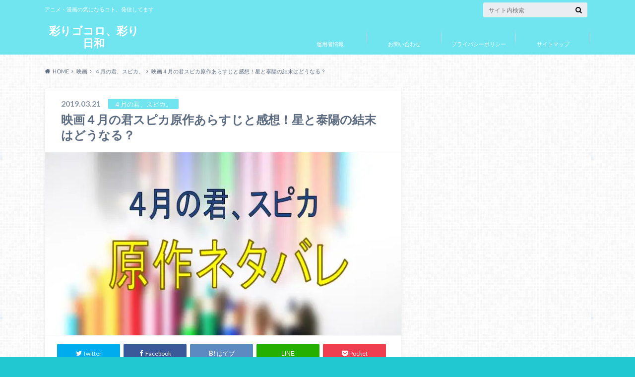

--- FILE ---
content_type: text/html; charset=UTF-8
request_url: https://aiko369.com/714-12554
body_size: 23479
content:
<!doctype html>
<html lang="ja">

	<head>
		<meta charset="utf-8">

		<meta http-equiv="X-UA-Compatible" content="IE=edge">

		<title>映画４月の君スピカ原作あらすじと感想！星と泰陽の結末はどうなる？ | 彩りゴコロ、彩り日和</title>

		<meta name="HandheldFriendly" content="True">
		<meta name="MobileOptimized" content="320">
		<meta name="viewport" content="width=device-width, initial-scale=1"/>

		<link rel="pingback" href="https://aiko369.com/xmlrpc.php">


<!-- GAタグ -->
<script>
  (function(i,s,o,g,r,a,m){i['GoogleAnalyticsObject']=r;i[r]=i[r]||function(){
  (i[r].q=i[r].q||[]).push(arguments)},i[r].l=1*new Date();a=s.createElement(o),
  m=s.getElementsByTagName(o)[0];a.async=1;a.src=g;m.parentNode.insertBefore(a,m)
  })(window,document,'script','//www.google-analytics.com/analytics.js','ga');

  ga('create', 'UA-101483360-1', 'auto');
  ga('send', 'pageview');

</script>

<!-- Global site tag (gtag.js) - Google Analytics -->
<script async src="https://www.googletagmanager.com/gtag/js?id=UA-101483360-1"></script>
<script>
  window.dataLayer = window.dataLayer || [];
  function gtag(){dataLayer.push(arguments);}
  gtag('js', new Date());

  gtag('config', 'UA-101483360-1');
</script>


		<meta name='robots' content='max-image-preview:large' />
<link rel='dns-prefetch' href='//ajax.googleapis.com' />
<link rel='dns-prefetch' href='//fonts.googleapis.com' />
<link rel='dns-prefetch' href='//maxcdn.bootstrapcdn.com' />
<link rel='dns-prefetch' href='//s.w.org' />
<link rel='dns-prefetch' href='//v0.wordpress.com' />
<link rel='dns-prefetch' href='//i0.wp.com' />
<link rel="alternate" type="application/rss+xml" title="彩りゴコロ、彩り日和 &raquo; フィード" href="https://aiko369.com/feed" />
<link rel="alternate" type="application/rss+xml" title="彩りゴコロ、彩り日和 &raquo; コメントフィード" href="https://aiko369.com/comments/feed" />
<link rel="alternate" type="application/rss+xml" title="彩りゴコロ、彩り日和 &raquo; 映画４月の君スピカ原作あらすじと感想！星と泰陽の結末はどうなる？ のコメントのフィード" href="https://aiko369.com/714-12554/feed" />
<script type="text/javascript">
window._wpemojiSettings = {"baseUrl":"https:\/\/s.w.org\/images\/core\/emoji\/13.1.0\/72x72\/","ext":".png","svgUrl":"https:\/\/s.w.org\/images\/core\/emoji\/13.1.0\/svg\/","svgExt":".svg","source":{"concatemoji":"https:\/\/aiko369.com\/wp-includes\/js\/wp-emoji-release.min.js"}};
/*! This file is auto-generated */
!function(e,a,t){var n,r,o,i=a.createElement("canvas"),p=i.getContext&&i.getContext("2d");function s(e,t){var a=String.fromCharCode;p.clearRect(0,0,i.width,i.height),p.fillText(a.apply(this,e),0,0);e=i.toDataURL();return p.clearRect(0,0,i.width,i.height),p.fillText(a.apply(this,t),0,0),e===i.toDataURL()}function c(e){var t=a.createElement("script");t.src=e,t.defer=t.type="text/javascript",a.getElementsByTagName("head")[0].appendChild(t)}for(o=Array("flag","emoji"),t.supports={everything:!0,everythingExceptFlag:!0},r=0;r<o.length;r++)t.supports[o[r]]=function(e){if(!p||!p.fillText)return!1;switch(p.textBaseline="top",p.font="600 32px Arial",e){case"flag":return s([127987,65039,8205,9895,65039],[127987,65039,8203,9895,65039])?!1:!s([55356,56826,55356,56819],[55356,56826,8203,55356,56819])&&!s([55356,57332,56128,56423,56128,56418,56128,56421,56128,56430,56128,56423,56128,56447],[55356,57332,8203,56128,56423,8203,56128,56418,8203,56128,56421,8203,56128,56430,8203,56128,56423,8203,56128,56447]);case"emoji":return!s([10084,65039,8205,55357,56613],[10084,65039,8203,55357,56613])}return!1}(o[r]),t.supports.everything=t.supports.everything&&t.supports[o[r]],"flag"!==o[r]&&(t.supports.everythingExceptFlag=t.supports.everythingExceptFlag&&t.supports[o[r]]);t.supports.everythingExceptFlag=t.supports.everythingExceptFlag&&!t.supports.flag,t.DOMReady=!1,t.readyCallback=function(){t.DOMReady=!0},t.supports.everything||(n=function(){t.readyCallback()},a.addEventListener?(a.addEventListener("DOMContentLoaded",n,!1),e.addEventListener("load",n,!1)):(e.attachEvent("onload",n),a.attachEvent("onreadystatechange",function(){"complete"===a.readyState&&t.readyCallback()})),(n=t.source||{}).concatemoji?c(n.concatemoji):n.wpemoji&&n.twemoji&&(c(n.twemoji),c(n.wpemoji)))}(window,document,window._wpemojiSettings);
</script>
<!-- aiko369.com is managing ads with Advanced Ads 2.0.16 – https://wpadvancedads.com/ --><script id="aiko3-ready">
			window.advanced_ads_ready=function(e,a){a=a||"complete";var d=function(e){return"interactive"===a?"loading"!==e:"complete"===e};d(document.readyState)?e():document.addEventListener("readystatechange",(function(a){d(a.target.readyState)&&e()}),{once:"interactive"===a})},window.advanced_ads_ready_queue=window.advanced_ads_ready_queue||[];		</script>
		<style type="text/css">
img.wp-smiley,
img.emoji {
	display: inline !important;
	border: none !important;
	box-shadow: none !important;
	height: 1em !important;
	width: 1em !important;
	margin: 0 0.07em !important;
	vertical-align: -0.1em !important;
	background: none !important;
	padding: 0 !important;
}
</style>
	<link rel='stylesheet' id='wp-block-library-css'  href='https://aiko369.com/wp-includes/css/dist/block-library/style.min.css' type='text/css' media='all' />
<style id='wp-block-library-inline-css' type='text/css'>
.has-text-align-justify{text-align:justify;}
</style>
<link rel='stylesheet' id='mediaelement-css'  href='https://aiko369.com/wp-includes/js/mediaelement/mediaelementplayer-legacy.min.css' type='text/css' media='all' />
<link rel='stylesheet' id='wp-mediaelement-css'  href='https://aiko369.com/wp-includes/js/mediaelement/wp-mediaelement.min.css' type='text/css' media='all' />
<style id='global-styles-inline-css' type='text/css'>
body{--wp--preset--color--black: #000000;--wp--preset--color--cyan-bluish-gray: #abb8c3;--wp--preset--color--white: #ffffff;--wp--preset--color--pale-pink: #f78da7;--wp--preset--color--vivid-red: #cf2e2e;--wp--preset--color--luminous-vivid-orange: #ff6900;--wp--preset--color--luminous-vivid-amber: #fcb900;--wp--preset--color--light-green-cyan: #7bdcb5;--wp--preset--color--vivid-green-cyan: #00d084;--wp--preset--color--pale-cyan-blue: #8ed1fc;--wp--preset--color--vivid-cyan-blue: #0693e3;--wp--preset--color--vivid-purple: #9b51e0;--wp--preset--gradient--vivid-cyan-blue-to-vivid-purple: linear-gradient(135deg,rgba(6,147,227,1) 0%,rgb(155,81,224) 100%);--wp--preset--gradient--light-green-cyan-to-vivid-green-cyan: linear-gradient(135deg,rgb(122,220,180) 0%,rgb(0,208,130) 100%);--wp--preset--gradient--luminous-vivid-amber-to-luminous-vivid-orange: linear-gradient(135deg,rgba(252,185,0,1) 0%,rgba(255,105,0,1) 100%);--wp--preset--gradient--luminous-vivid-orange-to-vivid-red: linear-gradient(135deg,rgba(255,105,0,1) 0%,rgb(207,46,46) 100%);--wp--preset--gradient--very-light-gray-to-cyan-bluish-gray: linear-gradient(135deg,rgb(238,238,238) 0%,rgb(169,184,195) 100%);--wp--preset--gradient--cool-to-warm-spectrum: linear-gradient(135deg,rgb(74,234,220) 0%,rgb(151,120,209) 20%,rgb(207,42,186) 40%,rgb(238,44,130) 60%,rgb(251,105,98) 80%,rgb(254,248,76) 100%);--wp--preset--gradient--blush-light-purple: linear-gradient(135deg,rgb(255,206,236) 0%,rgb(152,150,240) 100%);--wp--preset--gradient--blush-bordeaux: linear-gradient(135deg,rgb(254,205,165) 0%,rgb(254,45,45) 50%,rgb(107,0,62) 100%);--wp--preset--gradient--luminous-dusk: linear-gradient(135deg,rgb(255,203,112) 0%,rgb(199,81,192) 50%,rgb(65,88,208) 100%);--wp--preset--gradient--pale-ocean: linear-gradient(135deg,rgb(255,245,203) 0%,rgb(182,227,212) 50%,rgb(51,167,181) 100%);--wp--preset--gradient--electric-grass: linear-gradient(135deg,rgb(202,248,128) 0%,rgb(113,206,126) 100%);--wp--preset--gradient--midnight: linear-gradient(135deg,rgb(2,3,129) 0%,rgb(40,116,252) 100%);--wp--preset--duotone--dark-grayscale: url('#wp-duotone-dark-grayscale');--wp--preset--duotone--grayscale: url('#wp-duotone-grayscale');--wp--preset--duotone--purple-yellow: url('#wp-duotone-purple-yellow');--wp--preset--duotone--blue-red: url('#wp-duotone-blue-red');--wp--preset--duotone--midnight: url('#wp-duotone-midnight');--wp--preset--duotone--magenta-yellow: url('#wp-duotone-magenta-yellow');--wp--preset--duotone--purple-green: url('#wp-duotone-purple-green');--wp--preset--duotone--blue-orange: url('#wp-duotone-blue-orange');--wp--preset--font-size--small: 13px;--wp--preset--font-size--medium: 20px;--wp--preset--font-size--large: 36px;--wp--preset--font-size--x-large: 42px;}.has-black-color{color: var(--wp--preset--color--black) !important;}.has-cyan-bluish-gray-color{color: var(--wp--preset--color--cyan-bluish-gray) !important;}.has-white-color{color: var(--wp--preset--color--white) !important;}.has-pale-pink-color{color: var(--wp--preset--color--pale-pink) !important;}.has-vivid-red-color{color: var(--wp--preset--color--vivid-red) !important;}.has-luminous-vivid-orange-color{color: var(--wp--preset--color--luminous-vivid-orange) !important;}.has-luminous-vivid-amber-color{color: var(--wp--preset--color--luminous-vivid-amber) !important;}.has-light-green-cyan-color{color: var(--wp--preset--color--light-green-cyan) !important;}.has-vivid-green-cyan-color{color: var(--wp--preset--color--vivid-green-cyan) !important;}.has-pale-cyan-blue-color{color: var(--wp--preset--color--pale-cyan-blue) !important;}.has-vivid-cyan-blue-color{color: var(--wp--preset--color--vivid-cyan-blue) !important;}.has-vivid-purple-color{color: var(--wp--preset--color--vivid-purple) !important;}.has-black-background-color{background-color: var(--wp--preset--color--black) !important;}.has-cyan-bluish-gray-background-color{background-color: var(--wp--preset--color--cyan-bluish-gray) !important;}.has-white-background-color{background-color: var(--wp--preset--color--white) !important;}.has-pale-pink-background-color{background-color: var(--wp--preset--color--pale-pink) !important;}.has-vivid-red-background-color{background-color: var(--wp--preset--color--vivid-red) !important;}.has-luminous-vivid-orange-background-color{background-color: var(--wp--preset--color--luminous-vivid-orange) !important;}.has-luminous-vivid-amber-background-color{background-color: var(--wp--preset--color--luminous-vivid-amber) !important;}.has-light-green-cyan-background-color{background-color: var(--wp--preset--color--light-green-cyan) !important;}.has-vivid-green-cyan-background-color{background-color: var(--wp--preset--color--vivid-green-cyan) !important;}.has-pale-cyan-blue-background-color{background-color: var(--wp--preset--color--pale-cyan-blue) !important;}.has-vivid-cyan-blue-background-color{background-color: var(--wp--preset--color--vivid-cyan-blue) !important;}.has-vivid-purple-background-color{background-color: var(--wp--preset--color--vivid-purple) !important;}.has-black-border-color{border-color: var(--wp--preset--color--black) !important;}.has-cyan-bluish-gray-border-color{border-color: var(--wp--preset--color--cyan-bluish-gray) !important;}.has-white-border-color{border-color: var(--wp--preset--color--white) !important;}.has-pale-pink-border-color{border-color: var(--wp--preset--color--pale-pink) !important;}.has-vivid-red-border-color{border-color: var(--wp--preset--color--vivid-red) !important;}.has-luminous-vivid-orange-border-color{border-color: var(--wp--preset--color--luminous-vivid-orange) !important;}.has-luminous-vivid-amber-border-color{border-color: var(--wp--preset--color--luminous-vivid-amber) !important;}.has-light-green-cyan-border-color{border-color: var(--wp--preset--color--light-green-cyan) !important;}.has-vivid-green-cyan-border-color{border-color: var(--wp--preset--color--vivid-green-cyan) !important;}.has-pale-cyan-blue-border-color{border-color: var(--wp--preset--color--pale-cyan-blue) !important;}.has-vivid-cyan-blue-border-color{border-color: var(--wp--preset--color--vivid-cyan-blue) !important;}.has-vivid-purple-border-color{border-color: var(--wp--preset--color--vivid-purple) !important;}.has-vivid-cyan-blue-to-vivid-purple-gradient-background{background: var(--wp--preset--gradient--vivid-cyan-blue-to-vivid-purple) !important;}.has-light-green-cyan-to-vivid-green-cyan-gradient-background{background: var(--wp--preset--gradient--light-green-cyan-to-vivid-green-cyan) !important;}.has-luminous-vivid-amber-to-luminous-vivid-orange-gradient-background{background: var(--wp--preset--gradient--luminous-vivid-amber-to-luminous-vivid-orange) !important;}.has-luminous-vivid-orange-to-vivid-red-gradient-background{background: var(--wp--preset--gradient--luminous-vivid-orange-to-vivid-red) !important;}.has-very-light-gray-to-cyan-bluish-gray-gradient-background{background: var(--wp--preset--gradient--very-light-gray-to-cyan-bluish-gray) !important;}.has-cool-to-warm-spectrum-gradient-background{background: var(--wp--preset--gradient--cool-to-warm-spectrum) !important;}.has-blush-light-purple-gradient-background{background: var(--wp--preset--gradient--blush-light-purple) !important;}.has-blush-bordeaux-gradient-background{background: var(--wp--preset--gradient--blush-bordeaux) !important;}.has-luminous-dusk-gradient-background{background: var(--wp--preset--gradient--luminous-dusk) !important;}.has-pale-ocean-gradient-background{background: var(--wp--preset--gradient--pale-ocean) !important;}.has-electric-grass-gradient-background{background: var(--wp--preset--gradient--electric-grass) !important;}.has-midnight-gradient-background{background: var(--wp--preset--gradient--midnight) !important;}.has-small-font-size{font-size: var(--wp--preset--font-size--small) !important;}.has-medium-font-size{font-size: var(--wp--preset--font-size--medium) !important;}.has-large-font-size{font-size: var(--wp--preset--font-size--large) !important;}.has-x-large-font-size{font-size: var(--wp--preset--font-size--x-large) !important;}
</style>
<link rel='stylesheet' id='contact-form-7-css'  href='https://aiko369.com/wp-content/plugins/contact-form-7/includes/css/styles.css' type='text/css' media='all' />
<link rel='stylesheet' id='toc-screen-css'  href='https://aiko369.com/wp-content/plugins/table-of-contents-plus/screen.min.css' type='text/css' media='all' />
<link rel='stylesheet' id='style-css'  href='https://aiko369.com/wp-content/themes/albatros/style.css' type='text/css' media='all' />
<link rel='stylesheet' id='child-style-css'  href='https://aiko369.com/wp-content/themes/albatros_custom/style.css' type='text/css' media='all' />
<link rel='stylesheet' id='shortcode-css'  href='https://aiko369.com/wp-content/themes/albatros/library/css/shortcode.css' type='text/css' media='all' />
<link rel='stylesheet' id='gf_Oswald-css'  href='//fonts.googleapis.com/css?family=Oswald%3A400%2C300%2C700' type='text/css' media='all' />
<link rel='stylesheet' id='gf_Lato-css'  href='//fonts.googleapis.com/css?family=Lato%3A400%2C700%2C400italic%2C700italic' type='text/css' media='all' />
<link rel='stylesheet' id='fontawesome-css'  href='//maxcdn.bootstrapcdn.com/font-awesome/4.6.0/css/font-awesome.min.css' type='text/css' media='all' />
<link rel='stylesheet' id='aurora-heatmap-css'  href='https://aiko369.com/wp-content/plugins/aurora-heatmap/style.css' type='text/css' media='all' />
<link rel='stylesheet' id='jetpack_css-css'  href='https://aiko369.com/wp-content/plugins/jetpack/css/jetpack.css' type='text/css' media='all' />
<script type='text/javascript' src='//ajax.googleapis.com/ajax/libs/jquery/1.12.2/jquery.min.js' id='jquery-js'></script>
<script type='text/javascript' id='aurora-heatmap-js-extra'>
/* <![CDATA[ */
var aurora_heatmap = {"_mode":"reporter","ajax_url":"https:\/\/aiko369.com\/wp-admin\/admin-ajax.php","action":"aurora_heatmap","reports":"click_pc,click_mobile","debug":"0","ajax_delay_time":"3000","ajax_interval":"10","ajax_bulk":null};
/* ]]> */
</script>
<script type='text/javascript' src='https://aiko369.com/wp-content/plugins/aurora-heatmap/js/aurora-heatmap.min.js' id='aurora-heatmap-js'></script>
<link rel="https://api.w.org/" href="https://aiko369.com/wp-json/" /><link rel="alternate" type="application/json" href="https://aiko369.com/wp-json/wp/v2/posts/12554" /><link rel="canonical" href="https://aiko369.com/714-12554" />
<link rel='shortlink' href='https://wp.me/s8TaXt-714' />
<link rel="alternate" type="application/json+oembed" href="https://aiko369.com/wp-json/oembed/1.0/embed?url=https%3A%2F%2Faiko369.com%2F714-12554" />
<link rel="alternate" type="text/xml+oembed" href="https://aiko369.com/wp-json/oembed/1.0/embed?url=https%3A%2F%2Faiko369.com%2F714-12554&#038;format=xml" />
<style>img#wpstats{display:none}</style>
	<style type="text/css">
body{color: #5c6b80;}
a{color: #4B99B5;}
a:hover{color: #74B7CF;}
#main .article footer .post-categories li a,#main .article footer .tags a{  background: #4B99B5;  border:1px solid #4B99B5;}
#main .article footer .tags a{color:#4B99B5; background: none;}
#main .article footer .post-categories li a:hover,#main .article footer .tags a:hover{ background:#74B7CF;  border-color:#74B7CF;}
input[type="text"],input[type="password"],input[type="datetime"],input[type="datetime-local"],input[type="date"],input[type="month"],input[type="time"],input[type="week"],input[type="number"],input[type="email"],input[type="url"],input[type="search"],input[type="tel"],input[type="color"],select,textarea,.field { background-color: #eaedf2;}
/*ヘッダー*/
.header{background: #70e5ef;}
.header .subnav .site_description,.header .mobile_site_description{color:  #ffffff;}
.nav li a,.subnav .linklist li a,.subnav .linklist li a:before {color: #ffffff;}
.nav li a:hover,.subnav .linklist li a:hover{color:#FFFF00;}
.subnav .contactbutton a{background: #235D72;}
.subnav .contactbutton a:hover{background:#3F7E94;}
@media only screen and (min-width: 768px) {
	.nav ul {background: #323944;}
	.nav li ul.sub-menu li a{color: #B0B4BA;}
}
/*メインエリア*/
.byline .cat-name{background: #70e5ef; color:  #ffffff;}
.widgettitle {background: #70e5ef; color:  #ffffff;}
.widget li a:after{color: #70e5ef!important;}

/* 投稿ページ吹き出し見出し */
.single .entry-content h2{background: #7290cc;}
.single .entry-content h2:after{border-top-color:#7290cc;}
/* リスト要素 */
.entry-content ul li:before{ background: #7290cc;}
.entry-content ol li:before{ background: #7290cc;}
/* カテゴリーラベル */
.single .authorbox .author-newpost li .cat-name,.related-box li .cat-name{ background: #70e5ef;color:  #ffffff;}
/* CTA */
.cta-inner{ background: #323944;}
/* ローカルナビ */
.local-nav .title a{ background: #4B99B5;}
.local-nav .current_page_item a{color:#4B99B5;}
/* ランキングバッジ */
ul.wpp-list li a:before{background: #70e5ef;color:  #ffffff;}
/* アーカイブのボタン */
.readmore a{border:1px solid #4B99B5;color:#4B99B5;}
.readmore a:hover{background:#4B99B5;color:#fff;}
/* ボタンの色 */
.btn-wrap a{background: #4B99B5;border: 1px solid #4B99B5;}
.btn-wrap a:hover{background: #74B7CF;}
.btn-wrap.simple a{border:1px solid #4B99B5;color:#4B99B5;}
.btn-wrap.simple a:hover{background:#4B99B5;}
/* コメント */
.blue-btn, .comment-reply-link, #submit { background-color: #4B99B5; }
.blue-btn:hover, .comment-reply-link:hover, #submit:hover, .blue-btn:focus, .comment-reply-link:focus, #submit:focus {background-color: #74B7CF; }
/* サイドバー */
.widget a{text-decoration:none; color:#666;}
.widget a:hover{color:#999;}
/*フッター*/
#footer-top{background-color: #323944; color: #86909E;}
.footer a,#footer-top a{color: #B0B4BA;}
#footer-top .widgettitle{color: #86909E;}
.footer {background-color: #323944;color: #86909E;}
.footer-links li:before{ color: #70e5ef;}
/* ページネーション */
.pagination a, .pagination span,.page-links a , .page-links ul > li > span{color: #4B99B5;}
.pagination a:hover, .pagination a:focus,.page-links a:hover, .page-links a:focus{background-color: #4B99B5;}
.pagination .current:hover, .pagination .current:focus{color: #74B7CF;}
</style>
<style type="text/css" id="custom-background-css">
body.custom-background { background-color: #21c8d1; background-image: url("https://aiko369.com/wp-content/themes/albatros/library/images/body_bg01.png"); background-position: left top; background-size: auto; background-repeat: repeat; background-attachment: scroll; }
</style>
	
<!-- Jetpack Open Graph Tags -->
<meta property="og:type" content="article" />
<meta property="og:title" content="映画４月の君スピカ原作あらすじと感想！星と泰陽の結末はどうなる？" />
<meta property="og:url" content="https://aiko369.com/714-12554" />
<meta property="og:description" content="&nbsp; 『Sho-Comi』にて２０１５年から連載されていたマンガ、『四月の君、スピカ。』が映画化です！&hellip;" />
<meta property="article:published_time" content="2019-03-21T13:36:38+00:00" />
<meta property="article:modified_time" content="2022-09-17T11:42:44+00:00" />
<meta property="og:site_name" content="彩りゴコロ、彩り日和" />
<meta property="og:image" content="https://i0.wp.com/aiko369.com/wp-content/uploads/2019/03/0d5612589e661a24639c215892bb81ae.jpg?fit=720%2C370&#038;ssl=1" />
<meta property="og:image:width" content="720" />
<meta property="og:image:height" content="370" />
<meta property="og:image:alt" content="" />
<meta property="og:locale" content="ja_JP" />
<meta name="twitter:creator" content="@aiko3696369" />
<meta name="twitter:text:title" content="映画４月の君スピカ原作あらすじと感想！星と泰陽の結末はどうなる？" />
<meta name="twitter:image" content="https://i0.wp.com/aiko369.com/wp-content/uploads/2019/03/0d5612589e661a24639c215892bb81ae.jpg?fit=720%2C370&#038;ssl=1&#038;w=640" />
<meta name="twitter:card" content="summary_large_image" />

<!-- End Jetpack Open Graph Tags -->
<link rel="icon" href="https://i0.wp.com/aiko369.com/wp-content/uploads/2017/07/cropped-artistic-2063_960_720-2.jpg?fit=32%2C32&#038;ssl=1" sizes="32x32" />
<link rel="icon" href="https://i0.wp.com/aiko369.com/wp-content/uploads/2017/07/cropped-artistic-2063_960_720-2.jpg?fit=192%2C192&#038;ssl=1" sizes="192x192" />
<link rel="apple-touch-icon" href="https://i0.wp.com/aiko369.com/wp-content/uploads/2017/07/cropped-artistic-2063_960_720-2.jpg?fit=180%2C180&#038;ssl=1" />
<meta name="msapplication-TileImage" content="https://i0.wp.com/aiko369.com/wp-content/uploads/2017/07/cropped-artistic-2063_960_720-2.jpg?fit=270%2C270&#038;ssl=1" />
<style type="text/css" id="wp-custom-css">.sga-ranking-list figure {
    float: left;
    margin-right: 20px;
    width: 100px; /* 画像の横の長さ。自由に変更可 */
    height: 75px; /* 画像の縦の長さ。自由に変更可 */
    overflow: hidden;
}
.sga-ranking-list {
    margin: 0.8rem 0;
    padding-bottom: 0.8rem;
    border-bottom: 1px solid #e1e1e1;
    text-align: left;
}
.sga-ranking-list::after {
    clear: both;
    content: "";
    display: block;
}
.sga-ranking-list:last-child {
    border-bottom: none;
    padding-bottom: 0;
    margin-bottom: 0;
}
.sga-ranking-list figure a {
    display: inline;
}
.sga-ranking-list a {
    overflow: hidden;
    line-height: 1.4;
}


h3 {
  color: #010079;
  text-shadow: 0 0 5px white;
  border-left: solid 7px #010079;
  background: -webkit-repeating-linear-gradient(-45deg, #cce7ff, #cce7ff 3px,#e9f4ff 3px, #e9f4ff 7px);
  background: repeating-linear-gradient(-45deg, #cce7ff, #cce7ff 3px,#e9f4ff 3px, #e9f4ff 7px);
}

h4 {
  position: relative;
  padding-left: 25px;
}

h4:before {
  position: absolute;
  content: '';
  bottom: -3px;
  left: 0;
  width: 0;
  height: 0;
  border: none;
  border-left: solid 15px transparent;
  border-bottom: solid 15px rgb(119, 195, 223);
}
h4:after {
  position: absolute;
  content: '';
  bottom: -3px;
  left: 10px;
  width: 100%;
  border-bottom: solid 3px rgb(119, 195, 223);
}</style>

	</head>

	<body class="post-template-default single single-post postid-12554 single-format-standard custom-background aa-prefix-aiko3-">

		<div id="container">

					
			<header class="header" role="banner">

				<div id="inner-header" class="wrap cf">


					
<div id="logo">
																		<p class="h1 text"><a href="https://aiko369.com">彩りゴコロ、彩り日和</a></p>
											</div>					
					
					<div class="subnav cf">
										<p class="site_description">アニメ・漫画の気になるコト、発信してます</p>
										
										
										
					<form role="search" method="get" id="searchform" class="searchform" action="https://aiko369.com/">
    <div>
        <label for="s" class="screen-reader-text"></label>
        <input type="search" id="s" name="s" value="" placeholder="サイト内検索" /><button type="submit" id="searchsubmit" ><i class="fa fa-search"></i></button>
    </div>
</form>					</div>

					<nav id="g_nav" role="navigation">
						<ul id="menu-%e3%83%88%e3%83%83%e3%83%97%e3%83%a1%e3%83%8b%e3%83%a5%e3%83%bc" class="nav top-nav cf"><li id="menu-item-38" class="menu-item menu-item-type-post_type menu-item-object-page menu-item-38"><a href="https://aiko369.com/unyousya-jyouhou">運用者情報</a></li>
<li id="menu-item-24" class="menu-item menu-item-type-post_type menu-item-object-page menu-item-24"><a href="https://aiko369.com/otoiawase">お問い合わせ</a></li>
<li id="menu-item-34" class="menu-item menu-item-type-post_type menu-item-object-page menu-item-34"><a href="https://aiko369.com/%e3%83%97%e3%83%a9%e3%82%a4%e3%83%90%e3%82%b7%e3%83%bc%e3%83%9d%e3%83%aa%e3%82%b7%e3%83%bc">プライバシーポリシー</a></li>
<li id="menu-item-7904" class="menu-item menu-item-type-post_type menu-item-object-page menu-item-7904"><a href="https://aiko369.com/sitemap">サイトマップ</a></li>
</ul>
					</nav>

				</div>

			</header>


<div id="breadcrumb" class="breadcrumb inner wrap cf"><ul itemscope itemtype="http://schema.org/BreadcrumbList"><li itemprop="itemListElement" itemscope itemtype="http://schema.org/ListItem" class="bc_homelink"><a itemprop="item" href="https://aiko369.com/"><span itemprop="name">HOME</span></a><meta itemprop="position" content="1" /></li><li itemprop="itemListElement" itemscope itemtype="http://schema.org/ListItem"><a itemprop="item" href="https://aiko369.com/category/eiga"><span itemprop="name">映画</span></a><meta itemprop="position" content="2" /></li><li itemprop="itemListElement" itemscope itemtype="http://schema.org/ListItem"><a itemprop="item" href="https://aiko369.com/category/eiga/%ef%bc%94%e6%9c%88%e3%81%ae%e5%90%9b%e3%80%81%e3%82%b9%e3%83%94%e3%82%ab%e3%80%82"><span itemprop="name">４月の君、スピカ。</span></a><meta itemprop="position" content="3" /></li><li itemprop="itemListElement" itemscope itemtype="http://schema.org/ListItem" class="bc_posttitle"><span itemprop="name">映画４月の君スピカ原作あらすじと感想！星と泰陽の結末はどうなる？</span><meta itemprop="position" content="4" /></li></ul></div>

			<div id="content">

				<div id="inner-content" class="wrap cf">

					<main id="main" class="m-all t-2of3 d-5of7 cf" role="main">

						

		              <article id="post-12554" class="post-12554 post type-post status-publish format-standard has-post-thumbnail hentry category-138 article cf" role="article">
		
		                <header class="article-header entry-header">
		                  <p class="byline entry-meta vcard">
			                		
							<span class="date entry-date updated" itemprop="datePublished" datetime="2019-03-21">2019.03.21</span>
			                <span class="cat-name cat-id-138">４月の君、スピカ。</span>
			                <span class="author" style="display: none;"><span class="fn">aiko369</span></span>
		
		                  </p>
		
		
		                  <h1 class="entry-title single-title" itemprop="headline" rel="bookmark">映画４月の君スピカ原作あらすじと感想！星と泰陽の結末はどうなる？</h1>
		
		                </header>
		
												<figure class="eyecatch">
							<img width="718" height="369" src="https://i0.wp.com/aiko369.com/wp-content/uploads/2019/03/0d5612589e661a24639c215892bb81ae.jpg?fit=718%2C369&amp;ssl=1" class="attachment-single-thum size-single-thum wp-post-image" alt="" srcset="https://i0.wp.com/aiko369.com/wp-content/uploads/2019/03/0d5612589e661a24639c215892bb81ae.jpg?w=720&amp;ssl=1 720w, https://i0.wp.com/aiko369.com/wp-content/uploads/2019/03/0d5612589e661a24639c215892bb81ae.jpg?resize=300%2C154&amp;ssl=1 300w, https://i0.wp.com/aiko369.com/wp-content/uploads/2019/03/0d5612589e661a24639c215892bb81ae.jpg?resize=718%2C369&amp;ssl=1 718w" sizes="(max-width: 718px) 100vw, 718px" data-attachment-id="12557" data-permalink="https://aiko369.com/714-12554/%e7%84%a1%e9%a1%8c%e3%81%ae%e5%9b%b3%e5%bd%a2%e6%8f%8f%e7%94%bb-2019-03-21t210516-451" data-orig-file="https://i0.wp.com/aiko369.com/wp-content/uploads/2019/03/0d5612589e661a24639c215892bb81ae.jpg?fit=720%2C370&amp;ssl=1" data-orig-size="720,370" data-comments-opened="1" data-image-meta="{&quot;aperture&quot;:&quot;0&quot;,&quot;credit&quot;:&quot;&quot;,&quot;camera&quot;:&quot;&quot;,&quot;caption&quot;:&quot;&quot;,&quot;created_timestamp&quot;:&quot;0&quot;,&quot;copyright&quot;:&quot;&quot;,&quot;focal_length&quot;:&quot;0&quot;,&quot;iso&quot;:&quot;0&quot;,&quot;shutter_speed&quot;:&quot;0&quot;,&quot;title&quot;:&quot;&quot;,&quot;orientation&quot;:&quot;0&quot;}" data-image-title="無題の図形描画 &#8211; 2019-03-21T210516.451" data-image-description="" data-image-caption="" data-medium-file="https://i0.wp.com/aiko369.com/wp-content/uploads/2019/03/0d5612589e661a24639c215892bb81ae.jpg?fit=300%2C154&amp;ssl=1" data-large-file="https://i0.wp.com/aiko369.com/wp-content/uploads/2019/03/0d5612589e661a24639c215892bb81ae.jpg?fit=654%2C336&amp;ssl=1" />						</figure>
						
												
<div class="share short">

<div class="sns">
<ul class="cf">

<li class="twitter"> 
<a target="blank" href="//twitter.com/intent/tweet?url=https%3A%2F%2Faiko369.com%2F714-12554&text=%E6%98%A0%E7%94%BB%EF%BC%94%E6%9C%88%E3%81%AE%E5%90%9B%E3%82%B9%E3%83%94%E3%82%AB%E5%8E%9F%E4%BD%9C%E3%81%82%E3%82%89%E3%81%99%E3%81%98%E3%81%A8%E6%84%9F%E6%83%B3%EF%BC%81%E6%98%9F%E3%81%A8%E6%B3%B0%E9%99%BD%E3%81%AE%E7%B5%90%E6%9C%AB%E3%81%AF%E3%81%A9%E3%81%86%E3%81%AA%E3%82%8B%EF%BC%9F&tw_p=tweetbutton" onclick="window.open(this.href, 'tweetwindow', 'width=550, height=450,personalbar=0,toolbar=0,scrollbars=1,resizable=1'); return false;"><i class="fa fa-twitter"></i><span class="text">Twitter</span><span class="count"></span></a>
</li>

<li class="facebook">
<a href="http://www.facebook.com/sharer.php?src=bm&u=https%3A%2F%2Faiko369.com%2F714-12554&t=" onclick="javascript:window.open(this.href, '', 'menubar=no,toolbar=no,resizable=yes,scrollbars=yes,height=300,width=600');return false;"><i class="fa fa-facebook"></i>
<span class="text">Facebook</span><span class="count"></span></a>
</li>

<li class="hatebu">       
<a href="//b.hatena.ne.jp/add?mode=confirm&url=https://aiko369.com/714-12554&title=%E6%98%A0%E7%94%BB%EF%BC%94%E6%9C%88%E3%81%AE%E5%90%9B%E3%82%B9%E3%83%94%E3%82%AB%E5%8E%9F%E4%BD%9C%E3%81%82%E3%82%89%E3%81%99%E3%81%98%E3%81%A8%E6%84%9F%E6%83%B3%EF%BC%81%E6%98%9F%E3%81%A8%E6%B3%B0%E9%99%BD%E3%81%AE%E7%B5%90%E6%9C%AB%E3%81%AF%E3%81%A9%E3%81%86%E3%81%AA%E3%82%8B%EF%BC%9F" onclick="window.open(this.href, 'HBwindow', 'width=600, height=400, menubar=no, toolbar=no, scrollbars=yes'); return false;" target="_blank"><span class="text">はてブ</span><span class="count"></span></a>
</li>

<li class="line">
<a href="//line.me/R/msg/text/?%0Ahttps%3A%2F%2Faiko369.com%2F714-12554"><span>LINE</span></a>
</li>     

<li class="pocket">
<a href="//getpocket.com/edit?url=https://aiko369.com/714-12554&title=映画４月の君スピカ原作あらすじと感想！星と泰陽の結末はどうなる？" onclick="window.open(this.href, 'FBwindow', 'width=550, height=350, menubar=no, toolbar=no, scrollbars=yes'); return false;"><i class="fa fa-get-pocket"></i><span class="text">Pocket</span><span class="count"></span></a></li>
</ul>
</div> 


</div>						
						
		                <section class="entry-content cf" itemprop="articleBody">

						

						<p>&nbsp;</p>
<p>『Sho-Comi』にて２０１５年から連載されていたマンガ、<span style="font-size: 12pt;"><strong><span style="color: #ff0000;">『四月の君、スピカ。』</span></strong></span>が映画化です！</p>
<blockquote class="twitter-tweet" data-lang="ja">
<p dir="ltr" lang="ja">大樹の祭りはスピカ通せや&#x203c;&#xfe0f;w<a href="https://twitter.com/hashtag/%E9%AC%BC%E9%82%AA%E6%A0%A1%E3%81%AE%E7%A5%AD%E3%82%8A%E3%81%AF%E6%9D%91%E5%B1%B1%E9%80%9A%E3%81%9B%E3%82%84?src=hash&amp;ref_src=twsrc%5Etfw">#鬼邪校の祭りは村山通せや</a> <a href="https://t.co/AHzLvhdweN">pic.twitter.com/AHzLvhdweN</a></p>
<p>— 平沼紀久 (@norinomori) <a href="https://twitter.com/norinomori/status/1108234627292917761?ref_src=twsrc%5Etfw">2019年3月20日</a></p></blockquote>
<p><script async src="https://platform.twitter.com/widgets.js" charset="utf-8"></script></p>
<div id="toc_container" class="no_bullets"><p class="toc_title">Contents</p><ul class="toc_list"><li></li><li></li><li></li><li></li></ul></div>
<div class="aiko3-1" id="aiko3-2487503521"><center><br>スポンサーリンク</br></center>
<script async src="//pagead2.googlesyndication.com/pagead/js/adsbygoogle.js"></script>
<!-- リンクユニット -->
<ins class="adsbygoogle"
     style="display:block"
     data-ad-client="ca-pub-4749661165572986"
     data-ad-slot="5546972780"
     data-ad-format="link"></ins>
<script>
(adsbygoogle = window.adsbygoogle || []).push({});
</script>
<script async src="//pagead2.googlesyndication.com/pagead/js/adsbygoogle.js"></script>
<!-- レクタングル大　336×280 -->
<ins class="adsbygoogle"
     style="display:inline-block;width:336px;height:280px"
     data-ad-client="ca-pub-4749661165572986"
     data-ad-slot="7998504012"></ins>
<script>
(adsbygoogle = window.adsbygoogle || []).push({});
</script></div><h2><span id="i">漫画『４月の君、スピカ。』の原作ネタバレ</span></h2>
<p>&nbsp;</p>
<p>高校入試に失敗した<span style="color: #ff0000;"><strong>早乙女星</strong></span>でしたが、縁あって超進学校の高校へ通うことになりました。</p>
<p>そこで出会った<strong><span style="color: #ff0000;">宇田川泰陽</span></strong>と<span style="color: #ff0000;"><strong>大高深月</strong></span>。</p>
<p>ひょんなことから知り合いになり、3人で<strong><span style="background-color: #ffff99;">天文部</span></strong>に入ります。</p>
<p>&nbsp;</p>
<p>成績は最下位のままではあっても天文部に入ったことで、毎日が楽しい星。</p>
<p>星は、泰陽に深月のことが好きだとバレてしまいます。</p>
<p>&nbsp;</p>
<p>GWの天文部の「合宿」の日。</p>
<p>雰囲気に流されるように、<span style="color: #ff0000;">星は深月に告白</span>しますが振られてしまいます。</p>
<p>振られた星をなぐさめる泰陽。</p>
<p>&nbsp;</p>
<p>その後、深月のことばかり気にする星にイライラする泰陽。</p>
<p>やっぱ友だちじゃない！と星にキスします。</p>
<p>深月も、星が好きな自分に気づくのでした。</p>
<p>&nbsp;</p>
<p>夏合宿で先輩の昴が登場。</p>
<p>昴が現れたことで、<span style="color: #ff0000;">泰陽と深月は自分の気持ちがハッキリします。</span></p>
<p>それとは逆に、<span style="color: #ff0000;">どちらも選べない気持ちになっている星</span>でしたが、体育祭での泰陽と深月の対決で、<strong><span style="background-color: #ffff99;">星は泰陽を応援する自分に気づき、泰陽が好きな事を自覚</span></strong>しました。</p>
<p>星は深月に付き合えないことを伝えます。</p>
<blockquote class="twitter-tweet" data-lang="ja">
<p dir="ltr" lang="ja">感動のシーンでいいところなのに、涙の粒が大きすぎてそこにしか目がいかない。<br />
みんなよんでね、四月の君、スピカ <a href="https://t.co/mmcaBvQW1u">pic.twitter.com/mmcaBvQW1u</a></p>
<p>— 結愛 (@wishasmile) <a href="https://twitter.com/wishasmile/status/847696149318205441?ref_src=twsrc%5Etfw">2017年3月31日</a></p></blockquote>
<p><script async src="https://platform.twitter.com/widgets.js" charset="utf-8"></script></p>
<p>深月も「星は友だち」と優しいウソをつきました。</p>
<p>その後、泰陽と星は気持ちを伝え合い、2人は両想いに。</p>
<p>&nbsp;</p>
<p>転校生がやってきます。</p>
<p>名前は<strong><span style="color: #ff0000;">天川　咲。</span></strong></p>
<p>彼女は<span style="background-color: #ffff99;"><strong>泰陽の元カノ</strong></span>でした。</p>
<p><span style="color: #ff0000;">咲は泰陽を取り戻すために転校してきた</span>ようです。</p>
<p>先は天文部に入部してきました。</p>
<p>&nbsp;</p>
<p>泰陽は咲にはっきりと「俺の彼女は星だけだ」と伝えます。</p>
<p>その場を立ち去る咲を追いかけると、そこには倒れている咲が！</p>
<p>病院へ行くとそこには<strong><span style="color: #ff0000;">咲の弟・風斗</span></strong>がいました。</p>
<p>&nbsp;</p>
<p><strong><span style="background-color: #ffff99;">咲は心臓の病気</span></strong>だとか。</p>
<p>難しい手術を受けなければならず、泰陽と付き合っているときに順番が回ってきました。</p>
<p>しかし泰陽とケンカをしていて、そのままではアメリカには行けないと言った咲。</p>
<img data-attachment-id="12562" data-permalink="https://aiko369.com/714-12554/stethoscope-3467665_960_720" data-orig-file="https://i0.wp.com/aiko369.com/wp-content/uploads/2019/03/stethoscope-3467665_960_720.jpg?fit=960%2C642&amp;ssl=1" data-orig-size="960,642" data-comments-opened="1" data-image-meta="{&quot;aperture&quot;:&quot;1.8&quot;,&quot;credit&quot;:&quot;&quot;,&quot;camera&quot;:&quot;NIKON D60&quot;,&quot;caption&quot;:&quot;&quot;,&quot;created_timestamp&quot;:&quot;0&quot;,&quot;copyright&quot;:&quot;&quot;,&quot;focal_length&quot;:&quot;50&quot;,&quot;iso&quot;:&quot;400&quot;,&quot;shutter_speed&quot;:&quot;0.02&quot;,&quot;title&quot;:&quot;&quot;,&quot;orientation&quot;:&quot;0&quot;}" data-image-title="stethoscope-3467665_960_720" data-image-description="" data-image-caption="" data-medium-file="https://i0.wp.com/aiko369.com/wp-content/uploads/2019/03/stethoscope-3467665_960_720.jpg?fit=300%2C201&amp;ssl=1" data-large-file="https://i0.wp.com/aiko369.com/wp-content/uploads/2019/03/stethoscope-3467665_960_720.jpg?fit=654%2C437&amp;ssl=1" loading="lazy" class="alignnone wp-image-12562" src="https://i0.wp.com/aiko369.com/wp-content/uploads/2019/03/stethoscope-3467665_960_720.jpg?resize=654%2C438&#038;ssl=1" alt="" width="654" height="438" srcset="https://i0.wp.com/aiko369.com/wp-content/uploads/2019/03/stethoscope-3467665_960_720.jpg?w=960&amp;ssl=1 960w, https://i0.wp.com/aiko369.com/wp-content/uploads/2019/03/stethoscope-3467665_960_720.jpg?resize=300%2C200&amp;ssl=1 300w, https://i0.wp.com/aiko369.com/wp-content/uploads/2019/03/stethoscope-3467665_960_720.jpg?resize=768%2C514&amp;ssl=1 768w, https://i0.wp.com/aiko369.com/wp-content/uploads/2019/03/stethoscope-3467665_960_720.jpg?resize=718%2C480&amp;ssl=1 718w" sizes="(max-width: 654px) 100vw, 654px" data-recalc-dims="1" />
<p>そんな咲に<strong><span style="color: #ff0000;">「何があっても俺がお前を好きになることは絶対にない。その代わり、お前の病気は俺が治す」</span></strong></p>
<p>と断言する泰陽。</p>
<p>将来医者になって咲の病気を治すと言って、出した結果は医学部の模試オールA！</p>
<p><strong><span style="background-color: #ffff99;">偏差値90超えの結果</span></strong>にみんなが驚きました。</p>
<p><span style="color: #ff0000;">咲は泰陽をあきらめることを決意。</span></p>
<p><span style="color: #ff0000;">泰陽が医者になることを待つと言います。</span></p>
<p>&nbsp;</p>
<p>ライバルもいなくなり、ラブラブの2人。</p>
<p>&nbsp;</p>
<p>初めての1泊旅行を計画した泰陽と星ですが、その計画を深月と風斗に知られ邪魔をされてしまいます。</p>
<p>夜、とうとう二人きりになり結ばれようとしたその時！</p>
<p>障子ドアの向こうに深月と風斗の姿が・・・！</p>
<p>結局、みんなでトランプをして盛り上がり（笑）</p>
<p>でも2人の距離が一気に縮まった瞬間でもありました。</p>
<p>&nbsp;</p>
<p>クリスマス。</p>
<p>楽しいクリスマスが待っているはずでしたが、<span style="color: #ff0000;">突然の父の転勤により、離れ離れになる</span>ことになってしまいました。</p>
<p>そのことを泰陽に告げる星。</p>
<p>教会で永遠の約束をしました。</p>
<p>&nbsp;</p>
<p>だったのですが、<strong><span style="color: #ff0000;">転勤先の北海道へは家族だけが行く</span></strong>ことになり、星は残ることになりました。</p>
<p>初めての一人暮らし。</p>
<p>そこへまさかの空き巣が入ってしまい、犯人が捕まるまで泰陽が星の家に泊まることに。</p>
<p>バレンタイン後、無事犯人も捕まって短い間の星と泰陽の”同棲生活”も終わりを告げます。</p>
<p>&nbsp;</p>
<p>星たちは2年生になり、風斗が入学してきました。</p>
<p>&nbsp;</p>
<p>2年生は、<span style="background-color: #ffff99;">アメリカに修学旅行</span>！</p>
<p>アメリカに行けることで舞い上がっていた星でしたが、<span style="background-color: #ffff99;">周りのみんなは自分の夢や将来の目標をしっかりと持っていました。</span></p>
<p>置いてきぼりのような気がしてしまった星は、修学旅行が楽しめなくなっていました。</p>
<p>&nbsp;</p>
<p>「確かに未来なんて見えねーし不安だし、探したとこで夢なんて見つかるかも叶うかもわかんねーよ。でも1つだけ確かなことがあるだろ」</p>
<p><strong><span style="color: #ff0000;">「俺といる未来」</span></strong></p>
<p>「一人で夢が見つけられねーなら俺と二人で未来を作ってきゃいいんじゃね？」</p>
<p>泰陽の優しい言葉が身に染みる星。</p>
<p>&nbsp;</p>
<p>そんな時、咲が旅行先で心臓発作で倒れます！</p>
<p>そこへ現れたのは、医者であり、泰陽の憧れの<strong><span style="color: #ff0000;">大地おじさん</span></strong>でした。</p>
<p>&nbsp;</p>
<p>その後、大地おじさんが日本へ帰ってきて泰陽に突然言います。</p>
<p><span style="color: #ff0000;">「アメリカに行くぞ」</span>と。</p>
<p>夢を叶えたいなら彼女と別れろと。</p>
<p>「お前が覚悟が本当なら俺のところまで来い。悠長にやってる時間はないぞ！」</p>
<p>行きたいけど星にさみしい思いをさせたくない・・・と留学をあきらめている泰陽を後押しする星。</p>
<p><strong><span style="color: #ff0000;">「今は離れ離れになっても泰陽と私、みんなが笑顔でいられる未来を作っていこう」</span></strong></p>
<p>星の言葉を受け止めて、<span style="background-color: #ffff99;">泰陽はアメリカに行くことを決めました。</span></p>
<img data-attachment-id="12563" data-permalink="https://aiko369.com/714-12554/chicago-690364__340" data-orig-file="https://i0.wp.com/aiko369.com/wp-content/uploads/2019/03/chicago-690364__340.jpg?fit=510%2C340&amp;ssl=1" data-orig-size="510,340" data-comments-opened="1" data-image-meta="{&quot;aperture&quot;:&quot;0&quot;,&quot;credit&quot;:&quot;&quot;,&quot;camera&quot;:&quot;&quot;,&quot;caption&quot;:&quot;&quot;,&quot;created_timestamp&quot;:&quot;0&quot;,&quot;copyright&quot;:&quot;&quot;,&quot;focal_length&quot;:&quot;0&quot;,&quot;iso&quot;:&quot;0&quot;,&quot;shutter_speed&quot;:&quot;0&quot;,&quot;title&quot;:&quot;&quot;,&quot;orientation&quot;:&quot;0&quot;}" data-image-title="chicago-690364__340" data-image-description="" data-image-caption="" data-medium-file="https://i0.wp.com/aiko369.com/wp-content/uploads/2019/03/chicago-690364__340.jpg?fit=300%2C200&amp;ssl=1" data-large-file="https://i0.wp.com/aiko369.com/wp-content/uploads/2019/03/chicago-690364__340.jpg?fit=510%2C340&amp;ssl=1" loading="lazy" class="alignnone wp-image-12563" src="https://i0.wp.com/aiko369.com/wp-content/uploads/2019/03/chicago-690364__340.jpg?resize=583%2C390&#038;ssl=1" alt="" width="583" height="390" srcset="https://i0.wp.com/aiko369.com/wp-content/uploads/2019/03/chicago-690364__340.jpg?w=510&amp;ssl=1 510w, https://i0.wp.com/aiko369.com/wp-content/uploads/2019/03/chicago-690364__340.jpg?resize=300%2C200&amp;ssl=1 300w" sizes="(max-width: 583px) 100vw, 583px" data-recalc-dims="1" />
<p>アメリカに出発した泰陽。</p>
<p><strong><span style="color: #ff0000;">星は、泰陽と一緒に歩んでいけるように看護師の道を目指すことを決意</span></strong>し、猛勉強を始めました。</p>
<p>&nbsp;</p>
<p>星たちは高校3年生に。</p>
<p><strong><span style="background-color: #ffff99;">泰陽が帰国</span></strong>することになりました。</p>
<p>&nbsp;</p>
<p>久々の再会を楽しみ、家路につく二人ですが、別れがたい2人はそのままホテルへ・・・。</p>
<p>そして愛を確かめ合いました。</p>
<p>「やべぇ～世界で一番幸せな朝だ」</p>
<p>&nbsp;</p>
<p>みんなの進路はそれぞれの様子。</p>
<p>泰陽は東大へ進学、深月は京都の大学に進学。</p>
<p>星はT医大へ。</p>
<p>春からは大学生です。</p>
<p>&nbsp;</p>
<p>卒業式、星は答辞を任されました。</p>
<p>答辞は成績優秀者が任されるのではなく、<strong><span style="color: #ff0000;">3年間で一番頑張った生徒が任されます。</span></strong></p>
<p>星は3年間頑張って来れた話をし、みんな感動の涙・・・。</p>
<p>&nbsp;</p>
<p>卒業証書を受け取った後、泰陽が待っている屋上へ急ぐ星。</p>
<p>泰陽は、第2ボタンよりもらってほしい物があると取り出したもの。。。</p>
<p>それは<strong><span style="color: #ff0000;">婚姻届け</span></strong>でした。</p>
<p>「未来を一緒に作るって言ったろ。<strong><span style="color: #ff0000;">俺と結婚して下さい」</span></strong></p>
<p>&nbsp;</p>
<p>星も婚姻届けに名前を書きます。</p>
<p>屋上での二人だけの結婚式を挙げます。</p>
<p>&nbsp;</p>
<p>数年後ーーー</p>
<p><strong><span style="background-color: #ffff99;">深月は、日本で最年少の宇宙飛行士としての夢</span></strong>を叶えました。</p>
<p>ロケットが打ちあがる様子をテレビ越しに見守る二人の姿が。</p>
<p><strong><span style="background-color: #ffff99;">泰陽と星は、夫婦で一緒に病院で働いています</span></strong>。。。</p>
<p>&nbsp;</p>
<p><a href="https://aiko369.com/235-5188" target="_blank" rel="noopener"><span style="font-size: 12pt;"><strong>＞＞＞４月の君スピカ大高深月役は鈴木仁でメンズノンノ出身？歴代モデルは誰？</strong></span></a></p>
<p>&nbsp;</p>
<div class="aiko3-2" id="aiko3-2101901411"><center><br>スポンサーリンク</br></center>
<script async src="//pagead2.googlesyndication.com/pagead/js/adsbygoogle.js"></script>
<!-- リンクユニット -->
<ins class="adsbygoogle"
     style="display:block"
     data-ad-client="ca-pub-4749661165572986"
     data-ad-slot="5546972780"
     data-ad-format="link"></ins>
<script>
(adsbygoogle = window.adsbygoogle || []).push({});
</script>
<script async src="//pagead2.googlesyndication.com/pagead/js/adsbygoogle.js"></script>
<!-- レクタングル大　336×280 -->
<ins class="adsbygoogle"
     style="display:inline-block;width:336px;height:280px"
     data-ad-client="ca-pub-4749661165572986"
     data-ad-slot="7998504012"></ins>
<script>
(adsbygoogle = window.adsbygoogle || []).push({});
</script></div><h2><span id="i-2">『４月の君スピカ』星と泰陽の結末は？</span></h2>
<p>&nbsp;</p>
<p>最悪の出会い方をした星と泰陽でしたが、お互い惹かれあって、友だちから恋人の関係へ。</p>
<p>元カノが転校してきたり、父の転勤で離れ離れになりそうになったりと色々ありましたが、２人の絆は強く結ばれています。</p>
<p>&nbsp;</p>
<p>医者になるため、アメリカに行くことに決めた泰陽。</p>
<p>泰陽と一緒に歩いて行けるようにと、星は看護師の道を選びました。</p>
<p>その後帰国した泰陽は東大へ、星はT医大へ進学。</p>
<p>&nbsp;</p>
<p>数年後、医者と看護師として、同じ病院で働く星と泰陽。</p>
<p>２人は夫婦となり、仕事のパートナーとなり、同じ道を歩いています。</p>
<p>&nbsp;</p>
<div class="aiko3-" id="aiko3-1476188021"><center><br>スポンサーリンク</br></center>
<script async src="//pagead2.googlesyndication.com/pagead/js/adsbygoogle.js"></script>
<!-- リンクユニット -->
<ins class="adsbygoogle"
     style="display:block"
     data-ad-client="ca-pub-4749661165572986"
     data-ad-slot="5546972780"
     data-ad-format="link"></ins>
<script>
(adsbygoogle = window.adsbygoogle || []).push({});
</script>
<script async src="//pagead2.googlesyndication.com/pagead/js/adsbygoogle.js"></script>
<!-- レクタングル大　336×280 -->
<ins class="adsbygoogle"
     style="display:inline-block;width:336px;height:280px"
     data-ad-client="ca-pub-4749661165572986"
     data-ad-slot="7998504012"></ins>
<script>
(adsbygoogle = window.adsbygoogle || []).push({});
</script></div><h2><span id="i-3">原作『四月の君スピカ』の感想</span></h2>
<p>&nbsp;</p>
<p>めっちゃ青春ストーリーでしたねー！！</p>
<p>大人からしたら恥ずかしいシーンもあったりしますが、こんな青春を過ごしてみたかったといううらやましい気持ちもｗ</p>
<p>大人になると薄れてしまう「熱い」気持ちが、見ている側の涙や感動を引き出すのでしょうね。</p>
<p>&nbsp;</p>
<p><span style="color: #ff0000;">入った学校や出会った人で、自分の人生は大きく変わる</span>ことを教えてくれるストーリーでもありました。</p>
<p>他の高校に受かっていたら、泰陽たちに出会っていなかったら、星はもっと平凡で、自分の限界を超えるような将来を手に入れることはなかった・・・</p>
<p><span style="color: #ff0000;">「出会い」は人生においてとても大切なチャンス</span>なんだなと思いました。</p>
<p>「出会い」によって、人生良くも悪くもなります。</p>
<p>良い出会いを見極めて、良い将来をつかみとる。</p>
<p>単純なラブストーリーではなく、”未来のオトナ”たちへのメッセージも込められた映画なのかなと思いました。</p>
<p>&nbsp;</p>
<p><span style="font-size: 12pt;"><strong><a href="https://aiko369.com/709-12485" target="_blank" rel="noopener">&gt;&gt;&gt;４月の君スピカ元カノ咲役は井桁弘恵でほくろがかわいい！スリーサイズも</a></strong></span></p>
<p>&nbsp;</p>
<div class="aiko3-" id="aiko3-2120707855"><center><br>スポンサーリンク</br></center>
<script async src="//pagead2.googlesyndication.com/pagead/js/adsbygoogle.js"></script>
<!-- リンクユニット -->
<ins class="adsbygoogle"
     style="display:block"
     data-ad-client="ca-pub-4749661165572986"
     data-ad-slot="5546972780"
     data-ad-format="link"></ins>
<script>
(adsbygoogle = window.adsbygoogle || []).push({});
</script>
<script async src="//pagead2.googlesyndication.com/pagead/js/adsbygoogle.js"></script>
<!-- レクタングル大　336×280 -->
<ins class="adsbygoogle"
     style="display:inline-block;width:336px;height:280px"
     data-ad-client="ca-pub-4749661165572986"
     data-ad-slot="7998504012"></ins>
<script>
(adsbygoogle = window.adsbygoogle || []).push({});
</script></div><h2><span id="i-4">まとめ</span></h2>
<p>&nbsp;</p>
<p>イケメン＆美女たちがたくさん出演！</p>
<p>映画『４月の君、スピカ。』</p>
<p>ぜひ劇場へ！！</p>
<div class="related_article cf labelnone"><a href="https://aiko369.com/708-12447" class="cf"><figure class="eyecatch thum"><img width="300" height="200" src="https://i0.wp.com/aiko369.com/wp-content/uploads/2019/03/832a0e6f244fc93fc73b5ebf21fc4ccc.jpg?resize=300%2C200&amp;ssl=1" class="attachment-home-thum size-home-thum wp-post-image" alt="" loading="lazy" srcset="https://i0.wp.com/aiko369.com/wp-content/uploads/2019/03/832a0e6f244fc93fc73b5ebf21fc4ccc.jpg?resize=300%2C200&amp;ssl=1 300w, https://i0.wp.com/aiko369.com/wp-content/uploads/2019/03/832a0e6f244fc93fc73b5ebf21fc4ccc.jpg?zoom=2&amp;resize=300%2C200&amp;ssl=1 600w" sizes="(max-width: 300px) 100vw, 300px" data-attachment-id="12477" data-permalink="https://aiko369.com/708-12447/%e7%84%a1%e9%a1%8c%e3%81%ae%e5%9b%b3%e5%bd%a2%e6%8f%8f%e7%94%bb-2019-03-16t003330-055" data-orig-file="https://i0.wp.com/aiko369.com/wp-content/uploads/2019/03/832a0e6f244fc93fc73b5ebf21fc4ccc.jpg?fit=720%2C370&amp;ssl=1" data-orig-size="720,370" data-comments-opened="1" data-image-meta="{&quot;aperture&quot;:&quot;0&quot;,&quot;credit&quot;:&quot;&quot;,&quot;camera&quot;:&quot;&quot;,&quot;caption&quot;:&quot;&quot;,&quot;created_timestamp&quot;:&quot;0&quot;,&quot;copyright&quot;:&quot;&quot;,&quot;focal_length&quot;:&quot;0&quot;,&quot;iso&quot;:&quot;0&quot;,&quot;shutter_speed&quot;:&quot;0&quot;,&quot;title&quot;:&quot;&quot;,&quot;orientation&quot;:&quot;0&quot;}" data-image-title="無題の図形描画 &#8211; 2019-03-16T003330.055" data-image-description="" data-image-caption="" data-medium-file="https://i0.wp.com/aiko369.com/wp-content/uploads/2019/03/832a0e6f244fc93fc73b5ebf21fc4ccc.jpg?fit=300%2C154&amp;ssl=1" data-large-file="https://i0.wp.com/aiko369.com/wp-content/uploads/2019/03/832a0e6f244fc93fc73b5ebf21fc4ccc.jpg?fit=654%2C336&amp;ssl=1" /></figure><div class="meta inbox"><p class="ttl">４月の君スピカ【映画】のロケ地は千曲市が撮影場所？聖地巡礼も！</p><span class="date">2019年3月16日</span></div></a></div>

													<div class="add">
								<div id="custom_html-3" class="widget_text widget widget_custom_html"><div class="textwidget custom-html-widget">スポンサーリンク<br>
<script async src="//pagead2.googlesyndication.com/pagead/js/adsbygoogle.js"></script>
<!-- リンクユニット -->
<ins class="adsbygoogle"
     style="display:block"
     data-ad-client="ca-pub-4749661165572986"
     data-ad-slot="5546972780"
     data-ad-format="link"></ins>
<script>
(adsbygoogle = window.adsbygoogle || []).push({});
</script>
<script async src="//pagead2.googlesyndication.com/pagead/js/adsbygoogle.js"></script>
<ins class="adsbygoogle"
     style="display:block"
     data-ad-format="autorelaxed"
     data-ad-client="ca-pub-4749661165572986"
     data-ad-slot="2087867288"></ins>
<script>
     (adsbygoogle = window.adsbygoogle || []).push({});
</script>
</div></div>							</div>
						
		                </section>

												
						



						

												<div class="sharewrap">
										            <h3>シェア！</h3>
													
<div class="share">

<div class="sns">
<ul class="cf">

<li class="twitter"> 
<a target="blank" href="//twitter.com/intent/tweet?url=https%3A%2F%2Faiko369.com%2F714-12554&text=%E6%98%A0%E7%94%BB%EF%BC%94%E6%9C%88%E3%81%AE%E5%90%9B%E3%82%B9%E3%83%94%E3%82%AB%E5%8E%9F%E4%BD%9C%E3%81%82%E3%82%89%E3%81%99%E3%81%98%E3%81%A8%E6%84%9F%E6%83%B3%EF%BC%81%E6%98%9F%E3%81%A8%E6%B3%B0%E9%99%BD%E3%81%AE%E7%B5%90%E6%9C%AB%E3%81%AF%E3%81%A9%E3%81%86%E3%81%AA%E3%82%8B%EF%BC%9F&tw_p=tweetbutton" onclick="window.open(this.href, 'tweetwindow', 'width=550, height=450,personalbar=0,toolbar=0,scrollbars=1,resizable=1'); return false;"><i class="fa fa-twitter"></i><span class="text">Twitter</span><span class="count"></span></a>
</li>

<li class="facebook">
<a href="http://www.facebook.com/sharer.php?src=bm&u=https%3A%2F%2Faiko369.com%2F714-12554&t=%E6%98%A0%E7%94%BB%EF%BC%94%E6%9C%88%E3%81%AE%E5%90%9B%E3%82%B9%E3%83%94%E3%82%AB%E5%8E%9F%E4%BD%9C%E3%81%82%E3%82%89%E3%81%99%E3%81%98%E3%81%A8%E6%84%9F%E6%83%B3%EF%BC%81%E6%98%9F%E3%81%A8%E6%B3%B0%E9%99%BD%E3%81%AE%E7%B5%90%E6%9C%AB%E3%81%AF%E3%81%A9%E3%81%86%E3%81%AA%E3%82%8B%EF%BC%9F" onclick="javascript:window.open(this.href, '', 'menubar=no,toolbar=no,resizable=yes,scrollbars=yes,height=300,width=600');return false;"><i class="fa fa-facebook"></i>
<span class="text">Facebook</span><span class="count"></span></a>
</li>

<li class="hatebu">       
<a href="//b.hatena.ne.jp/add?mode=confirm&url=https://aiko369.com/714-12554&title=%E6%98%A0%E7%94%BB%EF%BC%94%E6%9C%88%E3%81%AE%E5%90%9B%E3%82%B9%E3%83%94%E3%82%AB%E5%8E%9F%E4%BD%9C%E3%81%82%E3%82%89%E3%81%99%E3%81%98%E3%81%A8%E6%84%9F%E6%83%B3%EF%BC%81%E6%98%9F%E3%81%A8%E6%B3%B0%E9%99%BD%E3%81%AE%E7%B5%90%E6%9C%AB%E3%81%AF%E3%81%A9%E3%81%86%E3%81%AA%E3%82%8B%EF%BC%9F" onclick="window.open(this.href, 'HBwindow', 'width=600, height=400, menubar=no, toolbar=no, scrollbars=yes'); return false;" target="_blank"><span class="text">はてブ</span><span class="count"></span></a>
</li>

<li class="line">
<a href="//line.me/R/msg/text/?%E6%98%A0%E7%94%BB%EF%BC%94%E6%9C%88%E3%81%AE%E5%90%9B%E3%82%B9%E3%83%94%E3%82%AB%E5%8E%9F%E4%BD%9C%E3%81%82%E3%82%89%E3%81%99%E3%81%98%E3%81%A8%E6%84%9F%E6%83%B3%EF%BC%81%E6%98%9F%E3%81%A8%E6%B3%B0%E9%99%BD%E3%81%AE%E7%B5%90%E6%9C%AB%E3%81%AF%E3%81%A9%E3%81%86%E3%81%AA%E3%82%8B%EF%BC%9F%0Ahttps%3A%2F%2Faiko369.com%2F714-12554"><span class="text">LINE</span></a>
</li>     

<li class="pocket">
<a href="//getpocket.com/edit?url=https://aiko369.com/714-12554&title=映画４月の君スピカ原作あらすじと感想！星と泰陽の結末はどうなる？" onclick="window.open(this.href, 'FBwindow', 'width=550, height=350, menubar=no, toolbar=no, scrollbars=yes'); return false;"><i class="fa fa-get-pocket"></i><span class="text">Pocket</span><span class="count"></span></a></li>


<li class="feedly">
<a href="https://feedly.com/i/subscription/feed/https%3A%2F%2Faiko369.com%2Ffeed"  target="blank"><i class="fa fa-rss"></i><span class="text">feedly</span><span class="count"></span></a></li>    
</ul>
</div>
</div>						</div>
												
						
						

  
    <h3 id="comments-title" class="h2"><span>1</span> 個のコメント</h3>

    <section class="commentlist">
      		<li id="comment-5321" class="pingback even thread-even depth-1">
			<article id="div-comment-5321" class="comment-body">
				<footer class="comment-meta">
					<div class="comment-author vcard">
												<b class="fn"><a href='https://kuchicomi.jp/video-jpfilm-kimispi/' rel='external nofollow ugc' class='url'>映画『4月の君、スピカ。』クチコミ | クチコミジャパン</a></b> <span class="says">より:</span>					</div><!-- .comment-author -->

					<div class="comment-metadata">
						<a href="https://aiko369.com/714-12554#comment-5321"><time datetime="2019-08-27T17:02:50+09:00">2019年8月27日 5:02 PM</time></a>					</div><!-- .comment-metadata -->

									</footer><!-- .comment-meta -->

				<div class="comment-content">
					<p>[&#8230;] 彩りゴコロ、彩り日和 映画４月の君スピカ原作ネタバレ感想！星と泰陽の結末はどうなる？  [&#8230;]</p>
				</div><!-- .comment-content -->

				<div class="reply"><a rel='nofollow' class='comment-reply-link' href='https://aiko369.com/714-12554?replytocom=5321#respond' data-commentid="5321" data-postid="12554" data-belowelement="div-comment-5321" data-respondelement="respond" data-replyto="映画『4月の君、スピカ。』クチコミ | クチコミジャパン に返信" aria-label='映画『4月の君、スピカ。』クチコミ | クチコミジャパン に返信'>返信する</a></div>			</article><!-- .comment-body -->
		</li><!-- #comment-## -->
    </section>

    
    
  
  	<div id="respond" class="comment-respond">
		<h3 id="reply-title" class="comment-reply-title">コメントを残す <small><a rel="nofollow" id="cancel-comment-reply-link" href="/714-12554#respond" style="display:none;">コメントをキャンセル</a></small></h3><form action="https://aiko369.com/wp-comments-post.php" method="post" id="commentform" class="comment-form" novalidate><p class="comment-notes"><span id="email-notes">メールアドレスが公開されることはありません。</span> <span class="required-field-message" aria-hidden="true"><span class="required" aria-hidden="true">*</span> が付いている欄は必須項目です</span></p><p class="comment-form-comment"><label for="comment">コメント <span class="required" aria-hidden="true">*</span></label> <textarea id="comment" name="comment" cols="45" rows="8" maxlength="65525" required></textarea></p><p class="comment-form-author"><label for="author">名前 <span class="required" aria-hidden="true">*</span></label> <input id="author" name="author" type="text" value="" size="30" maxlength="245" required /></p>
<p class="comment-form-email"><label for="email">メール <span class="required" aria-hidden="true">*</span></label> <input id="email" name="email" type="email" value="" size="30" maxlength="100" aria-describedby="email-notes" required /></p>
<p class="comment-form-url"><label for="url">サイト</label> <input id="url" name="url" type="url" value="" size="30" maxlength="200" /></p>
<p class="comment-form-cookies-consent"><input id="wp-comment-cookies-consent" name="wp-comment-cookies-consent" type="checkbox" value="yes" /> <label for="wp-comment-cookies-consent">次回のコメントで使用するためブラウザーに自分の名前、メールアドレス、サイトを保存する。</label></p>
<p class="comment-subscription-form"><input type="checkbox" name="subscribe_comments" id="subscribe_comments" value="subscribe" style="width: auto; -moz-appearance: checkbox; -webkit-appearance: checkbox;" /> <label class="subscribe-label" id="subscribe-label" for="subscribe_comments">新しいコメントをメールで通知</label></p><p class="comment-subscription-form"><input type="checkbox" name="subscribe_blog" id="subscribe_blog" value="subscribe" style="width: auto; -moz-appearance: checkbox; -webkit-appearance: checkbox;" /> <label class="subscribe-label" id="subscribe-blog-label" for="subscribe_blog">新しい投稿をメールで受け取る</label></p><p class="form-submit"><input name="submit" type="submit" id="submit" class="submit" value="コメントを送信" /> <input type='hidden' name='comment_post_ID' value='12554' id='comment_post_ID' />
<input type='hidden' name='comment_parent' id='comment_parent' value='0' />
</p><p style="display: none;"><input type="hidden" id="akismet_comment_nonce" name="akismet_comment_nonce" value="4e6653e5f0" /></p><p style="display: none !important;" class="akismet-fields-container" data-prefix="ak_"><label>&#916;<textarea name="ak_hp_textarea" cols="45" rows="8" maxlength="100"></textarea></label><input type="hidden" id="ak_js_1" name="ak_js" value="21"/><script>document.getElementById( "ak_js_1" ).setAttribute( "value", ( new Date() ).getTime() );</script></p></form>	</div><!-- #respond -->
	<p class="akismet_comment_form_privacy_notice">このサイトはスパムを低減するために Akismet を使っています。<a href="https://akismet.com/privacy/" target="_blank" rel="nofollow noopener">コメントデータの処理方法の詳細はこちらをご覧ください</a>。</p>

		                <footer class="article-footer">

							<div class="category-newpost-wrap">
							<h3><a href="https://aiko369.com/category/eiga/%ef%bc%94%e6%9c%88%e3%81%ae%e5%90%9b%e3%80%81%e3%82%b9%e3%83%94%e3%82%ab%e3%80%82" rel="category tag">４月の君、スピカ。</a>の最新記事</h3>
														<ul class="category-newpost cf">
																					<li class="cf"><span class="date">2019.03.21</span><a href="https://aiko369.com/714-12554" title="映画４月の君スピカ原作あらすじと感想！星と泰陽の結末はどうなる？"> 映画４月の君スピカ原作あらすじと感想！星と泰陽の結末はどうなる？</a></li>
														<li class="cf"><span class="date">2019.03.16</span><a href="https://aiko369.com/708-12447" title="４月の君スピカ【映画】のロケ地は千曲市が撮影場所？聖地巡礼も！"> ４月の君スピカ【映画】のロケ地は千曲市が撮影場所？聖地巡礼も！</a></li>
														<li class="cf"><span class="date">2018.12.19</span><a href="https://aiko369.com/552-10289" title="４月の君スピカの大原優乃の演技力は上手いか下手か？過去のテレビ出演番組についても"> ４月の君スピカの大原優乃の演技力は上手いか下手か？過去のテレビ出演番組についても</a></li>
																					</ul>
							</div>
	
			                <ul class="post-categories">
	<li><a href="https://aiko369.com/category/eiga/%ef%bc%94%e6%9c%88%e3%81%ae%e5%90%9b%e3%80%81%e3%82%b9%e3%83%94%e3%82%ab%e3%80%82" rel="category tag">４月の君、スピカ。</a></li></ul>			
			                		
		                </footer>
						
		              </article>
		

						<div class="authorbox">
							<div class="inbox">
								<div class="profile cf">
									<h2 class="h_ttl"><span class="gf">ABOUT</span>この記事をかいた人</h2>
										<img alt='' src='https://secure.gravatar.com/avatar/ef672190f02259d37091bc6f035fdcb6?s=150&#038;d=mm&#038;r=g' srcset='https://secure.gravatar.com/avatar/ef672190f02259d37091bc6f035fdcb6?s=300&#038;d=mm&#038;r=g 2x' class='avatar avatar-150 photo' height='150' width='150' loading='lazy'/>										<p class="name author"><a href="https://aiko369.com/author/aiko369" title="aiko369 の投稿" rel="author">aiko369</a></p>
										<div class="profile_description">
											サイト管理人のaikoです。
いよいよ40代に突入しました。

子どもは小学生が1 人、中学生が１人。

子どもは自分のことは自分で出来るようになり、ようやく自分の時間も持てるようになりました。

色んな気になることに目を向けて、発信していきたいと思っています(*^^*)										</div>
										<div class="author_sns">
											<ul>
											</ul>
										</div>
								</div>
							
							
								<div class="author-newpost cf">
									<h2 class="h_ttl"><span class="gf">NEW POST</span>最新の記事</h2>
										<ul>
																																								<li>
											<a href="https://aiko369.com/gokusyuhudou-location-2-24155">
											<figure class="eyecatch">
																			                <img src="https://aiko369.com/wp-content/themes/albatros/library/images/noimg.png" />
																						</figure>
												<span class="cat-name">レンタル</span>
												<time class="date">2022.6.1</time>
												<h3 class="ttl">
												映画【極主夫道ザ・シネマ】DVDレンタルはいつから？動画配信状況も紹介												</h3>
											</a>
										</li>
																				<li>
											<a href="https://aiko369.com/toukenranbu-rental-24074">
											<figure class="eyecatch">
																			                <img src="https://aiko369.com/wp-content/themes/albatros/library/images/noimg.png" />
																						</figure>
												<span class="cat-name">レンタル</span>
												<time class="date">2022.5.19</time>
												<h3 class="ttl">
												映画【特刀剣乱舞-花丸-雪ノ巻】DVDレンタル開始はいつから？動画配信状況も…												</h3>
											</a>
										</li>
																				<li>
											<a href="https://aiko369.com/road-to-the-taiga-24277">
											<figure class="eyecatch">
																			                <img src="https://aiko369.com/wp-content/themes/albatros/library/images/noimg.png" />
																						</figure>
												<span class="cat-name">レンタル</span>
												<time class="date">2022.5.19</time>
												<h3 class="ttl">
												映画【大河への道】DVDレンタルはいつから？動画配信状況も紹介												</h3>
											</a>
										</li>
																				<li>
											<a href="https://aiko369.com/zenkaija-rentaru-24012">
											<figure class="eyecatch">
																			                <img src="https://aiko369.com/wp-content/themes/albatros/library/images/noimg.png" />
																						</figure>
												<span class="cat-name">レンタル</span>
												<time class="date">2022.4.27</time>
												<h3 class="ttl">
												映画機界戦隊ゼンカイジャーVSキラメイジャーVSセンパイジャーのDVDレンタ…												</h3>
											</a>
										</li>
																														</ul>
								</div>
							</div>
													
							<div class="np-post">	
								<div class="navigation">
																<div class="prev"><a href="https://aiko369.com/708-12447" rel="prev">４月の君スピカ【映画】のロケ地は千曲市が撮影場所？聖地巡礼も！</a></div>
																								<div class="next"><a href="https://aiko369.com/716-12176" rel="next">長瀞ライン下りは1歳でも大丈夫？子連れに嬉しい周辺の食事処も！</a></div>
																</div>
							</div>
						</div>



	  <div class="related-box original-related cf">
    <div class="inbox">
	    <h2 class="related-h h_ttl"><span class="gf">RECOMMEND</span>こちらの記事も人気です。</h2>
		    <div class="related-post">
				<ul class="related-list cf">

  	        <li rel="bookmark" title="４月の君スピカの大原優乃の演技力は上手いか下手か？過去のテレビ出演番組についても">
		        <a href="https://aiko369.com/552-10289" rel=\"bookmark" title="４月の君スピカの大原優乃の演技力は上手いか下手か？過去のテレビ出演番組についても" class="title">
		        	<figure class="eyecatch">
	        	                <img width="300" height="200" src="https://i0.wp.com/aiko369.com/wp-content/uploads/2018/12/334.jpg?resize=300%2C200&amp;ssl=1" class="attachment-home-thum size-home-thum wp-post-image" alt="" loading="lazy" srcset="https://i0.wp.com/aiko369.com/wp-content/uploads/2018/12/334.jpg?resize=300%2C200&amp;ssl=1 300w, https://i0.wp.com/aiko369.com/wp-content/uploads/2018/12/334.jpg?zoom=2&amp;resize=300%2C200&amp;ssl=1 600w" sizes="(max-width: 300px) 100vw, 300px" data-attachment-id="10301" data-permalink="https://aiko369.com/552-10289/334-2" data-orig-file="https://i0.wp.com/aiko369.com/wp-content/uploads/2018/12/334.jpg?fit=720%2C370&amp;ssl=1" data-orig-size="720,370" data-comments-opened="1" data-image-meta="{&quot;aperture&quot;:&quot;0&quot;,&quot;credit&quot;:&quot;&quot;,&quot;camera&quot;:&quot;&quot;,&quot;caption&quot;:&quot;&quot;,&quot;created_timestamp&quot;:&quot;0&quot;,&quot;copyright&quot;:&quot;&quot;,&quot;focal_length&quot;:&quot;0&quot;,&quot;iso&quot;:&quot;0&quot;,&quot;shutter_speed&quot;:&quot;0&quot;,&quot;title&quot;:&quot;&quot;,&quot;orientation&quot;:&quot;0&quot;}" data-image-title="334" data-image-description="" data-image-caption="" data-medium-file="https://i0.wp.com/aiko369.com/wp-content/uploads/2018/12/334.jpg?fit=300%2C154&amp;ssl=1" data-large-file="https://i0.wp.com/aiko369.com/wp-content/uploads/2018/12/334.jpg?fit=654%2C336&amp;ssl=1" />	        		            </figure>
					<span class="cat-name">3年A組 ―今から皆さんは、人質です―</span>
					<time class="date">2018.12.19</time>
					<h3 class="ttl">
４月の君スピカの大原優乃の演技力は上手いか下手か？過去のテレビ出演番組につい…					</h3>
				</a>
	        </li>
  	        <li rel="bookmark" title="４月の君スピカ【映画】のロケ地は千曲市が撮影場所？聖地巡礼も！">
		        <a href="https://aiko369.com/708-12447" rel=\"bookmark" title="４月の君スピカ【映画】のロケ地は千曲市が撮影場所？聖地巡礼も！" class="title">
		        	<figure class="eyecatch">
	        	                <img width="300" height="200" src="https://i0.wp.com/aiko369.com/wp-content/uploads/2019/03/832a0e6f244fc93fc73b5ebf21fc4ccc.jpg?resize=300%2C200&amp;ssl=1" class="attachment-home-thum size-home-thum wp-post-image" alt="" loading="lazy" srcset="https://i0.wp.com/aiko369.com/wp-content/uploads/2019/03/832a0e6f244fc93fc73b5ebf21fc4ccc.jpg?resize=300%2C200&amp;ssl=1 300w, https://i0.wp.com/aiko369.com/wp-content/uploads/2019/03/832a0e6f244fc93fc73b5ebf21fc4ccc.jpg?zoom=2&amp;resize=300%2C200&amp;ssl=1 600w" sizes="(max-width: 300px) 100vw, 300px" data-attachment-id="12477" data-permalink="https://aiko369.com/708-12447/%e7%84%a1%e9%a1%8c%e3%81%ae%e5%9b%b3%e5%bd%a2%e6%8f%8f%e7%94%bb-2019-03-16t003330-055" data-orig-file="https://i0.wp.com/aiko369.com/wp-content/uploads/2019/03/832a0e6f244fc93fc73b5ebf21fc4ccc.jpg?fit=720%2C370&amp;ssl=1" data-orig-size="720,370" data-comments-opened="1" data-image-meta="{&quot;aperture&quot;:&quot;0&quot;,&quot;credit&quot;:&quot;&quot;,&quot;camera&quot;:&quot;&quot;,&quot;caption&quot;:&quot;&quot;,&quot;created_timestamp&quot;:&quot;0&quot;,&quot;copyright&quot;:&quot;&quot;,&quot;focal_length&quot;:&quot;0&quot;,&quot;iso&quot;:&quot;0&quot;,&quot;shutter_speed&quot;:&quot;0&quot;,&quot;title&quot;:&quot;&quot;,&quot;orientation&quot;:&quot;0&quot;}" data-image-title="無題の図形描画 &#8211; 2019-03-16T003330.055" data-image-description="" data-image-caption="" data-medium-file="https://i0.wp.com/aiko369.com/wp-content/uploads/2019/03/832a0e6f244fc93fc73b5ebf21fc4ccc.jpg?fit=300%2C154&amp;ssl=1" data-large-file="https://i0.wp.com/aiko369.com/wp-content/uploads/2019/03/832a0e6f244fc93fc73b5ebf21fc4ccc.jpg?fit=654%2C336&amp;ssl=1" />	        		            </figure>
					<span class="cat-name">４月の君、スピカ。</span>
					<time class="date">2019.3.16</time>
					<h3 class="ttl">
４月の君スピカ【映画】のロケ地は千曲市が撮影場所？聖地巡礼も！					</h3>
				</a>
	        </li>
  
  			</ul>
	    </div>
    </div>
</div>
  
	

						
						

					</main>

									<div id="sidebar1" class="sidebar m-all t-1of3 d-2of7 last-col cf" role="complementary">
					
					 
					
										
										
					
											<div id="custom_html-5" class="widget_text widget widget_custom_html"><div class="textwidget custom-html-widget"><script async src="//pagead2.googlesyndication.com/pagead/js/adsbygoogle.js"></script>
<!-- サイドバー -->
<ins class="adsbygoogle"
     style="display:inline-block;width:300px;height:1050px"
     data-ad-client="ca-pub-4749661165572986"
     data-ad-slot="1254966068"></ins>
<script>
(adsbygoogle = window.adsbygoogle || []).push({});
</script></div></div>					
					
				</div>

				</div>

			</div>



<div id="page-top">
	<a href="#header" title="ページトップへ"><i class="fa fa-chevron-up"></i></a>
</div>

							<div id="footer-top" class="cf">
					<div class="inner wrap">
												
												
											</div>
				</div>
			
			<footer id="footer" class="footer" role="contentinfo">
				<div id="inner-footer" class="wrap cf">
					<div class="m-all t-3of5 d-4of7">
						<nav role="navigation">
													</nav>
					</div>
					<div class="m-all t-2of5 d-3of7">
						<p class="source-org copyright">&copy;Copyright2026 <a href="https://aiko369.com" rel="nofollow">彩りゴコロ、彩り日和</a>.All Rights Reserved.</p>
					</div>
				</div>

			</footer>
		</div>


	<div style="display:none">
			<div class="grofile-hash-map-ef672190f02259d37091bc6f035fdcb6">
		</div>
		</div>
				<div id="jp-carousel-loading-overlay">
			<div id="jp-carousel-loading-wrapper">
				<span id="jp-carousel-library-loading">&nbsp;</span>
			</div>
		</div>
		<div class="jp-carousel-overlay" style="display: none;">

		<div class="jp-carousel-container">
			<!-- The Carousel Swiper -->
			<div
				class="jp-carousel-wrap swiper-container jp-carousel-swiper-container jp-carousel-transitions"
				itemscope
				itemtype="https://schema.org/ImageGallery">
				<div class="jp-carousel swiper-wrapper"></div>
				<div class="jp-swiper-button-prev swiper-button-prev">
					<svg width="25" height="24" viewBox="0 0 25 24" fill="none" xmlns="http://www.w3.org/2000/svg">
						<mask id="maskPrev" mask-type="alpha" maskUnits="userSpaceOnUse" x="8" y="6" width="9" height="12">
							<path d="M16.2072 16.59L11.6496 12L16.2072 7.41L14.8041 6L8.8335 12L14.8041 18L16.2072 16.59Z" fill="white"/>
						</mask>
						<g mask="url(#maskPrev)">
							<rect x="0.579102" width="23.8823" height="24" fill="#FFFFFF"/>
						</g>
					</svg>
				</div>
				<div class="jp-swiper-button-next swiper-button-next">
					<svg width="25" height="24" viewBox="0 0 25 24" fill="none" xmlns="http://www.w3.org/2000/svg">
						<mask id="maskNext" mask-type="alpha" maskUnits="userSpaceOnUse" x="8" y="6" width="8" height="12">
							<path d="M8.59814 16.59L13.1557 12L8.59814 7.41L10.0012 6L15.9718 12L10.0012 18L8.59814 16.59Z" fill="white"/>
						</mask>
						<g mask="url(#maskNext)">
							<rect x="0.34375" width="23.8822" height="24" fill="#FFFFFF"/>
						</g>
					</svg>
				</div>
			</div>
			<!-- The main close buton -->
			<div class="jp-carousel-close-hint">
				<svg width="25" height="24" viewBox="0 0 25 24" fill="none" xmlns="http://www.w3.org/2000/svg">
					<mask id="maskClose" mask-type="alpha" maskUnits="userSpaceOnUse" x="5" y="5" width="15" height="14">
						<path d="M19.3166 6.41L17.9135 5L12.3509 10.59L6.78834 5L5.38525 6.41L10.9478 12L5.38525 17.59L6.78834 19L12.3509 13.41L17.9135 19L19.3166 17.59L13.754 12L19.3166 6.41Z" fill="white"/>
					</mask>
					<g mask="url(#maskClose)">
						<rect x="0.409668" width="23.8823" height="24" fill="#FFFFFF"/>
					</g>
				</svg>
			</div>
			<!-- Image info, comments and meta -->
			<div class="jp-carousel-info">
				<div class="jp-carousel-info-footer">
					<div class="jp-carousel-pagination-container">
						<div class="jp-swiper-pagination swiper-pagination"></div>
						<div class="jp-carousel-pagination"></div>
					</div>
					<div class="jp-carousel-photo-title-container">
						<h2 class="jp-carousel-photo-caption"></h2>
					</div>
					<div class="jp-carousel-photo-icons-container">
						<a href="#" class="jp-carousel-icon-btn jp-carousel-icon-info" aria-label="写真のメタデータ表示を切り替え">
							<span class="jp-carousel-icon">
								<svg width="25" height="24" viewBox="0 0 25 24" fill="none" xmlns="http://www.w3.org/2000/svg">
									<mask id="maskInfo" mask-type="alpha" maskUnits="userSpaceOnUse" x="2" y="2" width="21" height="20">
										<path fill-rule="evenodd" clip-rule="evenodd" d="M12.7537 2C7.26076 2 2.80273 6.48 2.80273 12C2.80273 17.52 7.26076 22 12.7537 22C18.2466 22 22.7046 17.52 22.7046 12C22.7046 6.48 18.2466 2 12.7537 2ZM11.7586 7V9H13.7488V7H11.7586ZM11.7586 11V17H13.7488V11H11.7586ZM4.79292 12C4.79292 16.41 8.36531 20 12.7537 20C17.142 20 20.7144 16.41 20.7144 12C20.7144 7.59 17.142 4 12.7537 4C8.36531 4 4.79292 7.59 4.79292 12Z" fill="white"/>
									</mask>
									<g mask="url(#maskInfo)">
										<rect x="0.8125" width="23.8823" height="24" fill="#FFFFFF"/>
									</g>
								</svg>
							</span>
						</a>
												<a href="#" class="jp-carousel-icon-btn jp-carousel-icon-comments" aria-label="写真のコメント表示を切り替え">
							<span class="jp-carousel-icon">
								<svg width="25" height="24" viewBox="0 0 25 24" fill="none" xmlns="http://www.w3.org/2000/svg">
									<mask id="maskComments" mask-type="alpha" maskUnits="userSpaceOnUse" x="2" y="2" width="21" height="20">
										<path fill-rule="evenodd" clip-rule="evenodd" d="M4.3271 2H20.2486C21.3432 2 22.2388 2.9 22.2388 4V16C22.2388 17.1 21.3432 18 20.2486 18H6.31729L2.33691 22V4C2.33691 2.9 3.2325 2 4.3271 2ZM6.31729 16H20.2486V4H4.3271V18L6.31729 16Z" fill="white"/>
									</mask>
									<g mask="url(#maskComments)">
										<rect x="0.34668" width="23.8823" height="24" fill="#FFFFFF"/>
									</g>
								</svg>

								<span class="jp-carousel-has-comments-indicator" aria-label="この画像にはコメントがあります。"></span>
							</span>
						</a>
											</div>
				</div>
				<div class="jp-carousel-info-extra">
					<div class="jp-carousel-info-content-wrapper">
						<div class="jp-carousel-photo-title-container">
							<h2 class="jp-carousel-photo-title"></h2>
						</div>
						<div class="jp-carousel-comments-wrapper">
															<div id="jp-carousel-comments-loading">
									<span>コメントを読み込み中…</span>
								</div>
								<div class="jp-carousel-comments"></div>
								<div id="jp-carousel-comment-form-container">
									<span id="jp-carousel-comment-form-spinner">&nbsp;</span>
									<div id="jp-carousel-comment-post-results"></div>
																														<form id="jp-carousel-comment-form">
												<label for="jp-carousel-comment-form-comment-field" class="screen-reader-text">コメントをどうぞ</label>
												<textarea
													name="comment"
													class="jp-carousel-comment-form-field jp-carousel-comment-form-textarea"
													id="jp-carousel-comment-form-comment-field"
													placeholder="コメントをどうぞ"
												></textarea>
												<div id="jp-carousel-comment-form-submit-and-info-wrapper">
													<div id="jp-carousel-comment-form-commenting-as">
																													<fieldset>
																<label for="jp-carousel-comment-form-email-field">メール (必須)</label>
																<input type="text" name="email" class="jp-carousel-comment-form-field jp-carousel-comment-form-text-field" id="jp-carousel-comment-form-email-field" />
															</fieldset>
															<fieldset>
																<label for="jp-carousel-comment-form-author-field">名前 (必須)</label>
																<input type="text" name="author" class="jp-carousel-comment-form-field jp-carousel-comment-form-text-field" id="jp-carousel-comment-form-author-field" />
															</fieldset>
															<fieldset>
																<label for="jp-carousel-comment-form-url-field">サイト</label>
																<input type="text" name="url" class="jp-carousel-comment-form-field jp-carousel-comment-form-text-field" id="jp-carousel-comment-form-url-field" />
															</fieldset>
																											</div>
													<input
														type="submit"
														name="submit"
														class="jp-carousel-comment-form-button"
														id="jp-carousel-comment-form-button-submit"
														value="コメントを送信" />
												</div>
											</form>
																											</div>
													</div>
						<div class="jp-carousel-image-meta">
							<div class="jp-carousel-title-and-caption">
								<div class="jp-carousel-photo-info">
									<h3 class="jp-carousel-caption" itemprop="caption description"></h3>
								</div>

								<div class="jp-carousel-photo-description"></div>
							</div>
							<ul class="jp-carousel-image-exif" style="display: none;"></ul>
							<a class="jp-carousel-image-download" target="_blank" style="display: none;">
								<svg width="25" height="24" viewBox="0 0 25 24" fill="none" xmlns="http://www.w3.org/2000/svg">
									<mask id="mask0" mask-type="alpha" maskUnits="userSpaceOnUse" x="3" y="3" width="19" height="18">
										<path fill-rule="evenodd" clip-rule="evenodd" d="M5.84615 5V19H19.7775V12H21.7677V19C21.7677 20.1 20.8721 21 19.7775 21H5.84615C4.74159 21 3.85596 20.1 3.85596 19V5C3.85596 3.9 4.74159 3 5.84615 3H12.8118V5H5.84615ZM14.802 5V3H21.7677V10H19.7775V6.41L9.99569 16.24L8.59261 14.83L18.3744 5H14.802Z" fill="white"/>
									</mask>
									<g mask="url(#mask0)">
										<rect x="0.870605" width="23.8823" height="24" fill="#FFFFFF"/>
									</g>
								</svg>
								<span class="jp-carousel-download-text"></span>
							</a>
							<div class="jp-carousel-image-map" style="display: none;"></div>
						</div>
					</div>
				</div>
			</div>
		</div>

		</div>
		<script type='text/javascript' src='https://aiko369.com/wp-content/plugins/jetpack/_inc/build/photon/photon.min.js' id='jetpack-photon-js'></script>
<script type='text/javascript' src='https://aiko369.com/wp-includes/js/dist/vendor/regenerator-runtime.min.js' id='regenerator-runtime-js'></script>
<script type='text/javascript' src='https://aiko369.com/wp-includes/js/dist/vendor/wp-polyfill.min.js' id='wp-polyfill-js'></script>
<script type='text/javascript' id='contact-form-7-js-extra'>
/* <![CDATA[ */
var wpcf7 = {"api":{"root":"https:\/\/aiko369.com\/wp-json\/","namespace":"contact-form-7\/v1"}};
/* ]]> */
</script>
<script type='text/javascript' src='https://aiko369.com/wp-content/plugins/contact-form-7/includes/js/index.js' id='contact-form-7-js'></script>
<script type='text/javascript' id='toc-front-js-extra'>
/* <![CDATA[ */
var tocplus = {"visibility_show":"\u8868\u793a","visibility_hide":"\u975e\u8868\u793a","width":"Auto"};
/* ]]> */
</script>
<script type='text/javascript' src='https://aiko369.com/wp-content/plugins/table-of-contents-plus/front.min.js' id='toc-front-js'></script>
<script type='text/javascript' src='https://aiko369.com/wp-content/themes/albatros/library/js/libs/jquery.meanmenu.min.js' id='jquery.meanmenu-js'></script>
<script type='text/javascript' src='https://aiko369.com/wp-content/themes/albatros/library/js/scripts.js' id='main-js-js'></script>
<script type='text/javascript' src='https://aiko369.com/wp-content/themes/albatros/library/js/libs/modernizr.custom.min.js' id='css-modernizr-js'></script>
<script type='text/javascript' src='https://aiko369.com/wp-content/plugins/advanced-ads/admin/assets/js/advertisement.js' id='advanced-ads-find-adblocker-js'></script>
<script type='text/javascript' id='jetpack-carousel-js-extra'>
/* <![CDATA[ */
var jetpackSwiperLibraryPath = {"url":"https:\/\/aiko369.com\/wp-content\/plugins\/jetpack\/_inc\/build\/carousel\/swiper-bundle.min.js"};
var jetpackCarouselStrings = {"widths":[370,700,1000,1200,1400,2000],"is_logged_in":"","lang":"ja","ajaxurl":"https:\/\/aiko369.com\/wp-admin\/admin-ajax.php","nonce":"2141d98974","display_exif":"1","display_comments":"1","single_image_gallery":"1","single_image_gallery_media_file":"","background_color":"black","comment":"\u30b3\u30e1\u30f3\u30c8","post_comment":"\u30b3\u30e1\u30f3\u30c8\u3092\u9001\u4fe1","write_comment":"\u30b3\u30e1\u30f3\u30c8\u3092\u3069\u3046\u305e","loading_comments":"\u30b3\u30e1\u30f3\u30c8\u3092\u8aad\u307f\u8fbc\u307f\u4e2d\u2026","download_original":"\u30d5\u30eb\u30b5\u30a4\u30ba\u8868\u793a <span class=\"photo-size\">{0}<span class=\"photo-size-times\">\u00d7<\/span>{1}<\/span>","no_comment_text":"\u30b3\u30e1\u30f3\u30c8\u306e\u30e1\u30c3\u30bb\u30fc\u30b8\u3092\u3054\u8a18\u5165\u304f\u3060\u3055\u3044\u3002","no_comment_email":"\u30b3\u30e1\u30f3\u30c8\u3059\u308b\u306b\u306f\u30e1\u30fc\u30eb\u30a2\u30c9\u30ec\u30b9\u3092\u3054\u8a18\u5165\u304f\u3060\u3055\u3044\u3002","no_comment_author":"\u30b3\u30e1\u30f3\u30c8\u3059\u308b\u306b\u306f\u304a\u540d\u524d\u3092\u3054\u8a18\u5165\u304f\u3060\u3055\u3044\u3002","comment_post_error":"\u30b3\u30e1\u30f3\u30c8\u6295\u7a3f\u306e\u969b\u306b\u30a8\u30e9\u30fc\u304c\u767a\u751f\u3057\u307e\u3057\u305f\u3002\u5f8c\u307b\u3069\u3082\u3046\u4e00\u5ea6\u304a\u8a66\u3057\u304f\u3060\u3055\u3044\u3002","comment_approved":"\u30b3\u30e1\u30f3\u30c8\u304c\u627f\u8a8d\u3055\u308c\u307e\u3057\u305f\u3002","comment_unapproved":"\u30b3\u30e1\u30f3\u30c8\u306f\u627f\u8a8d\u5f85\u3061\u4e2d\u3067\u3059\u3002","camera":"\u30ab\u30e1\u30e9","aperture":"\u7d5e\u308a","shutter_speed":"\u30b7\u30e3\u30c3\u30bf\u30fc\u30b9\u30d4\u30fc\u30c9","focal_length":"\u7126\u70b9\u8ddd\u96e2","copyright":"\u8457\u4f5c\u6a29\u8868\u793a","comment_registration":"0","require_name_email":"1","login_url":"https:\/\/aiko369.com\/wp-login.php?redirect_to=https%3A%2F%2Faiko369.com%2F714-12554","blog_id":"1","meta_data":["camera","aperture","shutter_speed","focal_length","copyright"]};
/* ]]> */
</script>
<script type='text/javascript' src='https://aiko369.com/wp-content/plugins/jetpack/_inc/build/carousel/jetpack-carousel.min.js' id='jetpack-carousel-js'></script>
<script defer type='text/javascript' src='https://aiko369.com/wp-content/plugins/akismet/_inc/akismet-frontend.js' id='akismet-frontend-js'></script>
<script>!function(){window.advanced_ads_ready_queue=window.advanced_ads_ready_queue||[],advanced_ads_ready_queue.push=window.advanced_ads_ready;for(var d=0,a=advanced_ads_ready_queue.length;d<a;d++)advanced_ads_ready(advanced_ads_ready_queue[d])}();</script><script src='https://stats.wp.com/e-202604.js' defer></script>
<script>
	_stq = window._stq || [];
	_stq.push([ 'view', {v:'ext',j:'1:11.2.2',blog:'131360855',post:'12554',tz:'9',srv:'aiko369.com'} ]);
	_stq.push([ 'clickTrackerInit', '131360855', '12554' ]);
</script>

	</body>

</html>

--- FILE ---
content_type: text/html; charset=utf-8
request_url: https://www.google.com/recaptcha/api2/aframe
body_size: 266
content:
<!DOCTYPE HTML><html><head><meta http-equiv="content-type" content="text/html; charset=UTF-8"></head><body><script nonce="s_4uOI-pli4QSVyIA15WxA">/** Anti-fraud and anti-abuse applications only. See google.com/recaptcha */ try{var clients={'sodar':'https://pagead2.googlesyndication.com/pagead/sodar?'};window.addEventListener("message",function(a){try{if(a.source===window.parent){var b=JSON.parse(a.data);var c=clients[b['id']];if(c){var d=document.createElement('img');d.src=c+b['params']+'&rc='+(localStorage.getItem("rc::a")?sessionStorage.getItem("rc::b"):"");window.document.body.appendChild(d);sessionStorage.setItem("rc::e",parseInt(sessionStorage.getItem("rc::e")||0)+1);localStorage.setItem("rc::h",'1769090611446');}}}catch(b){}});window.parent.postMessage("_grecaptcha_ready", "*");}catch(b){}</script></body></html>

--- FILE ---
content_type: text/plain
request_url: https://www.google-analytics.com/j/collect?v=1&_v=j102&a=1606628044&t=pageview&_s=1&dl=https%3A%2F%2Faiko369.com%2F714-12554&ul=en-us%40posix&dt=%E6%98%A0%E7%94%BB%EF%BC%94%E6%9C%88%E3%81%AE%E5%90%9B%E3%82%B9%E3%83%94%E3%82%AB%E5%8E%9F%E4%BD%9C%E3%81%82%E3%82%89%E3%81%99%E3%81%98%E3%81%A8%E6%84%9F%E6%83%B3%EF%BC%81%E6%98%9F%E3%81%A8%E6%B3%B0%E9%99%BD%E3%81%AE%E7%B5%90%E6%9C%AB%E3%81%AF%E3%81%A9%E3%81%86%E3%81%AA%E3%82%8B%EF%BC%9F%20%7C%20%E5%BD%A9%E3%82%8A%E3%82%B4%E3%82%B3%E3%83%AD%E3%80%81%E5%BD%A9%E3%82%8A%E6%97%A5%E5%92%8C&sr=1280x720&vp=1280x720&_u=IADAAEABAAAAACAAI~&jid=1550856709&gjid=607040079&cid=943191397.1769090608&tid=UA-101483360-1&_gid=266972188.1769090608&_r=1&_slc=1&z=68095056
body_size: -561
content:
2,cG-4T081DEEZ9